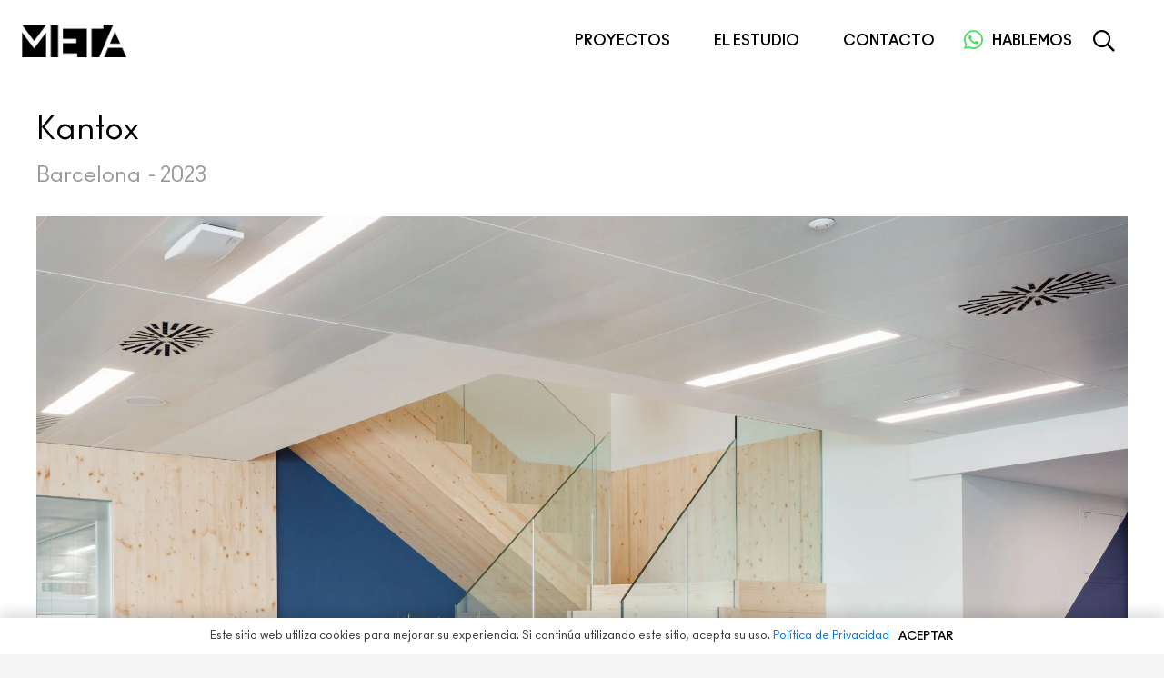

--- FILE ---
content_type: text/html; charset=UTF-8
request_url: https://meta-studio.eu/portfolio/kantox/
body_size: 18758
content:
<!DOCTYPE HTML>
<html lang="es-ES">
<head>
	<meta charset="UTF-8">
	<title>Kantox &#8211; META Studio</title>
<meta name='robots' content='max-image-preview:large' />
<link rel="alternate" type="application/rss+xml" title="META Studio &raquo; Feed" href="https://meta-studio.eu/feed/" />
<link rel="alternate" title="oEmbed (JSON)" type="application/json+oembed" href="https://meta-studio.eu/wp-json/oembed/1.0/embed?url=https%3A%2F%2Fmeta-studio.eu%2Fportfolio%2Fkantox%2F&#038;lang=es" />
<link rel="alternate" title="oEmbed (XML)" type="text/xml+oembed" href="https://meta-studio.eu/wp-json/oembed/1.0/embed?url=https%3A%2F%2Fmeta-studio.eu%2Fportfolio%2Fkantox%2F&#038;format=xml&#038;lang=es" />
<link rel="canonical" href="https://meta-studio.eu/portfolio/kantox/" />
<meta name="viewport" content="width=device-width, initial-scale=1">
<meta name="theme-color" content="#ffffff">
<meta name="description" content="Barcelona">
<meta property="og:description" content="Barcelona">
<meta property="og:title" content="Kantox &#8211; META Studio">
<meta property="og:url" content="https://meta-studio.eu/portfolio/kantox">
<meta property="og:locale" content="es_ES">
<meta property="og:site_name" content="META Studio">
<meta property="og:type" content="article">
<meta property="og:image" content="https://meta-studio.eu/wp-content/uploads/2025/12/meta-studio-proyecto-Kantox-COVER-1024x700.jpg" itemprop="image">
<meta property="og:locale:alternate" content="en-GB">
<meta property="og:locale:alternate" content="fr-FR">
<link rel="preload" href="https://meta-studio.eu/wp-content/uploads/2022/09/AnoRegular-Regular.woff" as="font" type="font/woff" crossorigin><link rel="preload" href="https://meta-studio.eu/wp-content/uploads/2022/09/AnoRegular-Italic.woff" as="font" type="font/woff" crossorigin><link rel="preload" href="https://meta-studio.eu/wp-content/uploads/2022/09/AnoBold-Regular.woff" as="font" type="font/woff" crossorigin><link rel="preload" href="https://meta-studio.eu/wp-content/uploads/2022/09/AnoBold-Italic.woff" as="font" type="font/woff" crossorigin><style id='wp-img-auto-sizes-contain-inline-css'>
img:is([sizes=auto i],[sizes^="auto," i]){contain-intrinsic-size:3000px 1500px}
/*# sourceURL=wp-img-auto-sizes-contain-inline-css */
</style>
<style id='wp-emoji-styles-inline-css'>

	img.wp-smiley, img.emoji {
		display: inline !important;
		border: none !important;
		box-shadow: none !important;
		height: 1em !important;
		width: 1em !important;
		margin: 0 0.07em !important;
		vertical-align: -0.1em !important;
		background: none !important;
		padding: 0 !important;
	}
/*# sourceURL=wp-emoji-styles-inline-css */
</style>
<link rel='stylesheet' id='us-style-css' href='https://meta-studio.eu/wp-content/themes/Impreza/css/style.min.css?ver=8.41' media='all' />
<script></script><link rel="https://api.w.org/" href="https://meta-studio.eu/wp-json/" /><link rel="EditURI" type="application/rsd+xml" title="RSD" href="https://meta-studio.eu/xmlrpc.php?rsd" />
<meta name="generator" content="WordPress 6.9" />
<link rel='shortlink' href='https://meta-studio.eu/?p=1007' />
<!-- Google Tag Manager -->
<script>(function(w,d,s,l,i){w[l]=w[l]||[];w[l].push({'gtm.start':
new Date().getTime(),event:'gtm.js'});var f=d.getElementsByTagName(s)[0],
j=d.createElement(s),dl=l!='dataLayer'?'&l='+l:'';j.async=true;j.src=
'https://www.googletagmanager.com/gtm.js?id='+i+dl;f.parentNode.insertBefore(j,f);
})(window,document,'script','dataLayer','GTM-TTWPC3MQ');</script>
<!-- End Google Tag Manager -->
		<script id="us_add_no_touch">
			if ( ! /Android|webOS|iPhone|iPad|iPod|BlackBerry|IEMobile|Opera Mini/i.test( navigator.userAgent ) ) {
				document.documentElement.classList.add( "no-touch" );
			}
		</script>
				<script id="us_color_scheme_switch_class">
			if ( document.cookie.includes( "us_color_scheme_switch_is_on=true" ) ) {
				document.documentElement.classList.add( "us-color-scheme-on" );
			}
		</script>
		<meta name="generator" content="Powered by WPBakery Page Builder - drag and drop page builder for WordPress."/>
<link rel="icon" href="https://meta-studio.eu/wp-content/uploads/2022/09/meta-logo-final_M_HR-150x150.jpg" sizes="32x32" />
<link rel="icon" href="https://meta-studio.eu/wp-content/uploads/2022/09/meta-logo-final_M_HR-scaled.jpg" sizes="192x192" />
<link rel="apple-touch-icon" href="https://meta-studio.eu/wp-content/uploads/2022/09/meta-logo-final_M_HR-scaled.jpg" />
<meta name="msapplication-TileImage" content="https://meta-studio.eu/wp-content/uploads/2022/09/meta-logo-final_M_HR-scaled.jpg" />
<noscript><style> .wpb_animate_when_almost_visible { opacity: 1; }</style></noscript>		<style id="us-icon-fonts">@font-face{font-display:swap;font-style:normal;font-family:"fontawesome";font-weight:900;src:url("https://meta-studio.eu/wp-content/themes/Impreza/fonts/fa-solid-900.woff2?ver=8.41") format("woff2")}.fas{font-family:"fontawesome";font-weight:900}@font-face{font-display:swap;font-style:normal;font-family:"fontawesome";font-weight:400;src:url("https://meta-studio.eu/wp-content/themes/Impreza/fonts/fa-regular-400.woff2?ver=8.41") format("woff2")}.far{font-family:"fontawesome";font-weight:400}@font-face{font-display:swap;font-style:normal;font-family:"fontawesome";font-weight:300;src:url("https://meta-studio.eu/wp-content/themes/Impreza/fonts/fa-light-300.woff2?ver=8.41") format("woff2")}.fal{font-family:"fontawesome";font-weight:300}@font-face{font-display:swap;font-style:normal;font-family:"Font Awesome 5 Duotone";font-weight:900;src:url("https://meta-studio.eu/wp-content/themes/Impreza/fonts/fa-duotone-900.woff2?ver=8.41") format("woff2")}.fad{font-family:"Font Awesome 5 Duotone";font-weight:900}.fad{position:relative}.fad:before{position:absolute}.fad:after{opacity:0.4}@font-face{font-display:swap;font-style:normal;font-family:"Font Awesome 5 Brands";font-weight:400;src:url("https://meta-studio.eu/wp-content/themes/Impreza/fonts/fa-brands-400.woff2?ver=8.41") format("woff2")}.fab{font-family:"Font Awesome 5 Brands";font-weight:400}@font-face{font-display:block;font-style:normal;font-family:"Material Icons";font-weight:400;src:url("https://meta-studio.eu/wp-content/themes/Impreza/fonts/material-icons.woff2?ver=8.41") format("woff2")}.material-icons{font-family:"Material Icons";font-weight:400}</style>
				<style id="us-theme-options-css">:root{--color-header-middle-bg:#ffffff;--color-header-middle-bg-grad:#ffffff;--color-header-middle-text:#000000;--color-header-middle-text-hover:#999999;--color-header-transparent-bg:transparent;--color-header-transparent-bg-grad:transparent;--color-header-transparent-text:#000000;--color-header-transparent-text-hover:#999999;--color-chrome-toolbar:#ffffff;--color-content-bg:#ffffff;--color-content-bg-grad:#ffffff;--color-content-bg-alt:#f5f5f5;--color-content-bg-alt-grad:#f5f5f5;--color-content-border:#BFBFBF;--color-content-heading:#000000;--color-content-heading-grad:#000000;--color-content-text:#343438;--color-content-link:#0071E3;--color-content-link-hover:#00468c;--color-content-primary:#999999;--color-content-primary-grad:#999999;--color-content-secondary:#333333;--color-content-secondary-grad:#333333;--color-content-faded:#999;--color-content-overlay:rgba(0,0,0,0.75);--color-content-overlay-grad:rgba(0,0,0,0.75);--color-footer-bg:#1A1C1F;--color-footer-bg-grad:#1A1C1F;--color-footer-bg-alt:#000000;--color-footer-bg-alt-grad:#000000;--color-footer-border:#6B6B6B;--color-footer-heading:#ffffff;--color-footer-heading-grad:#ffffff;--color-footer-text:#ffffff;--color-footer-link:#ffffff;--color-footer-link-hover:#0071E3;--color-content-primary-faded:rgba(153,153,153,0.15);--box-shadow:0 5px 15px rgba(0,0,0,.15);--box-shadow-up:0 -5px 15px rgba(0,0,0,.15);--site-canvas-width:1300px;--site-content-width:1360px;--text-block-margin-bottom:0rem;--focus-outline-width:2px}@font-face{font-display:swap;font-style:normal;font-family:"Ano";font-weight:400;src:url(/wp-content/uploads/2022/09/AnoRegular-Regular.woff) format("woff")}@font-face{font-display:swap;font-style:italic;font-family:"Ano";font-weight:400;src:url(/wp-content/uploads/2022/09/AnoRegular-Italic.woff) format("woff")}@font-face{font-display:swap;font-style:normal;font-family:"Ano";font-weight:700;src:url(/wp-content/uploads/2022/09/AnoBold-Regular.woff) format("woff")}@font-face{font-display:swap;font-style:italic;font-family:"Ano";font-weight:700;src:url(/wp-content/uploads/2022/09/AnoBold-Italic.woff) format("woff")}:root{--font-family:Ano;--font-size:16px;--line-height:28px;--font-weight:400;--bold-font-weight:700;--h1-font-family:Ano;--h1-font-size:3rem;--h1-line-height:1.2;--h1-font-weight:700;--h1-bold-font-weight:700;--h1-text-transform:uppercase;--h1-font-style:normal;--h1-letter-spacing:0;--h1-margin-bottom:0.2em;--h2-font-family:var(--h1-font-family);--h2-font-size:2.2rem;--h2-line-height:1.4;--h2-font-weight:600;--h2-bold-font-weight:var(--h1-bold-font-weight);--h2-text-transform:var(--h1-text-transform);--h2-font-style:var(--h1-font-style);--h2-letter-spacing:0em;--h2-margin-bottom:0.4em;--h3-font-family:var(--h1-font-family);--h3-font-size:1.8rem;--h3-line-height:1.4;--h3-font-weight:600;--h3-bold-font-weight:var(--h1-bold-font-weight);--h3-text-transform:var(--h1-text-transform);--h3-font-style:var(--h1-font-style);--h3-letter-spacing:0;--h3-margin-bottom:0.2em;--h4-font-family:var(--h1-font-family);--h4-font-size:1.5rem;--h4-line-height:1.15;--h4-font-weight:600;--h4-bold-font-weight:var(--h1-bold-font-weight);--h4-text-transform:none;--h4-font-style:var(--h1-font-style);--h4-letter-spacing:0em;--h4-margin-bottom:0.4em;--h5-font-family:var(--h1-font-family);--h5-font-size:1.3rem;--h5-line-height:1.15;--h5-font-weight:600;--h5-bold-font-weight:var(--h1-bold-font-weight);--h5-text-transform:none;--h5-font-style:var(--h1-font-style);--h5-letter-spacing:0em;--h5-margin-bottom:0.6em;--h6-font-family:var(--h1-font-family);--h6-font-size:1rem;--h6-line-height:1.15;--h6-font-weight:600;--h6-bold-font-weight:var(--h1-bold-font-weight);--h6-text-transform:none;--h6-font-style:var(--h1-font-style);--h6-letter-spacing:0em;--h6-margin-bottom:0.6em}@media (max-width:600px){:root{--line-height:26px}}h1{font-family:var(--h1-font-family,inherit);font-weight:var(--h1-font-weight,inherit);font-size:var(--h1-font-size,inherit);font-style:var(--h1-font-style,inherit);line-height:var(--h1-line-height,1.4);letter-spacing:var(--h1-letter-spacing,inherit);text-transform:var(--h1-text-transform,inherit);margin-bottom:var(--h1-margin-bottom,1.5rem)}h1>strong{font-weight:var(--h1-bold-font-weight,bold)}h2{font-family:var(--h2-font-family,inherit);font-weight:var(--h2-font-weight,inherit);font-size:var(--h2-font-size,inherit);font-style:var(--h2-font-style,inherit);line-height:var(--h2-line-height,1.4);letter-spacing:var(--h2-letter-spacing,inherit);text-transform:var(--h2-text-transform,inherit);margin-bottom:var(--h2-margin-bottom,1.5rem)}h2>strong{font-weight:var(--h2-bold-font-weight,bold)}h3{font-family:var(--h3-font-family,inherit);font-weight:var(--h3-font-weight,inherit);font-size:var(--h3-font-size,inherit);font-style:var(--h3-font-style,inherit);line-height:var(--h3-line-height,1.4);letter-spacing:var(--h3-letter-spacing,inherit);text-transform:var(--h3-text-transform,inherit);margin-bottom:var(--h3-margin-bottom,1.5rem)}h3>strong{font-weight:var(--h3-bold-font-weight,bold)}h4{font-family:var(--h4-font-family,inherit);font-weight:var(--h4-font-weight,inherit);font-size:var(--h4-font-size,inherit);font-style:var(--h4-font-style,inherit);line-height:var(--h4-line-height,1.4);letter-spacing:var(--h4-letter-spacing,inherit);text-transform:var(--h4-text-transform,inherit);margin-bottom:var(--h4-margin-bottom,1.5rem)}h4>strong{font-weight:var(--h4-bold-font-weight,bold)}h5{font-family:var(--h5-font-family,inherit);font-weight:var(--h5-font-weight,inherit);font-size:var(--h5-font-size,inherit);font-style:var(--h5-font-style,inherit);line-height:var(--h5-line-height,1.4);letter-spacing:var(--h5-letter-spacing,inherit);text-transform:var(--h5-text-transform,inherit);margin-bottom:var(--h5-margin-bottom,1.5rem)}h5>strong{font-weight:var(--h5-bold-font-weight,bold)}h6{font-family:var(--h6-font-family,inherit);font-weight:var(--h6-font-weight,inherit);font-size:var(--h6-font-size,inherit);font-style:var(--h6-font-style,inherit);line-height:var(--h6-line-height,1.4);letter-spacing:var(--h6-letter-spacing,inherit);text-transform:var(--h6-text-transform,inherit);margin-bottom:var(--h6-margin-bottom,1.5rem)}h6>strong{font-weight:var(--h6-bold-font-weight,bold)}body{background:var(--color-content-bg-alt)}@media (max-width:1440px){.l-main .aligncenter{max-width:calc(100vw - 5rem)}}@media (min-width:768px){body.footer_reveal .l-canvas{position:relative;z-index:1}body.footer_reveal .l-footer{position:fixed;bottom:var(--site-outline-width,0px)}body.footer_reveal .l-canvas.type_boxed~.l-footer{left:0;right:0}}@media (min-width:1281px){body.usb_preview .hide_on_default{opacity:0.25!important}.vc_hidden-lg,body:not(.usb_preview) .hide_on_default{display:none!important}.default_align_left{text-align:left;justify-content:flex-start}.default_align_right{text-align:right;justify-content:flex-end}.default_align_center{text-align:center;justify-content:center}.w-hwrapper.default_align_center>*{margin-left:calc( var(--hwrapper-gap,1.2rem) / 2 );margin-right:calc( var(--hwrapper-gap,1.2rem) / 2 )}.default_align_justify{justify-content:space-between}.w-hwrapper>.default_align_justify,.default_align_justify>.w-btn{width:100%}*:not(.w-hwrapper:not(.wrap))>.w-btn-wrapper:not([class*="default_align_none"]):not(.align_none){display:block;margin-inline-end:0}}@media (min-width:901px) and (max-width:1280px){body.usb_preview .hide_on_laptops{opacity:0.25!important}.vc_hidden-md,body:not(.usb_preview) .hide_on_laptops{display:none!important}.laptops_align_left{text-align:left;justify-content:flex-start}.laptops_align_right{text-align:right;justify-content:flex-end}.laptops_align_center{text-align:center;justify-content:center}.w-hwrapper.laptops_align_center>*{margin-left:calc( var(--hwrapper-gap,1.2rem) / 2 );margin-right:calc( var(--hwrapper-gap,1.2rem) / 2 )}.laptops_align_justify{justify-content:space-between}.w-hwrapper>.laptops_align_justify,.laptops_align_justify>.w-btn{width:100%}*:not(.w-hwrapper:not(.wrap))>.w-btn-wrapper:not([class*="laptops_align_none"]):not(.align_none){display:block;margin-inline-end:0}.g-cols.via_grid[style*="--laptops-columns-gap"]{gap:var(--laptops-columns-gap,3rem)}}@media (min-width:601px) and (max-width:900px){body.usb_preview .hide_on_tablets{opacity:0.25!important}.vc_hidden-sm,body:not(.usb_preview) .hide_on_tablets{display:none!important}.tablets_align_left{text-align:left;justify-content:flex-start}.tablets_align_right{text-align:right;justify-content:flex-end}.tablets_align_center{text-align:center;justify-content:center}.w-hwrapper.tablets_align_center>*{margin-left:calc( var(--hwrapper-gap,1.2rem) / 2 );margin-right:calc( var(--hwrapper-gap,1.2rem) / 2 )}.tablets_align_justify{justify-content:space-between}.w-hwrapper>.tablets_align_justify,.tablets_align_justify>.w-btn{width:100%}*:not(.w-hwrapper:not(.wrap))>.w-btn-wrapper:not([class*="tablets_align_none"]):not(.align_none){display:block;margin-inline-end:0}.g-cols.via_grid[style*="--tablets-columns-gap"]{gap:var(--tablets-columns-gap,3rem)}}@media (max-width:600px){body.usb_preview .hide_on_mobiles{opacity:0.25!important}.vc_hidden-xs,body:not(.usb_preview) .hide_on_mobiles{display:none!important}.mobiles_align_left{text-align:left;justify-content:flex-start}.mobiles_align_right{text-align:right;justify-content:flex-end}.mobiles_align_center{text-align:center;justify-content:center}.w-hwrapper.mobiles_align_center>*{margin-left:calc( var(--hwrapper-gap,1.2rem) / 2 );margin-right:calc( var(--hwrapper-gap,1.2rem) / 2 )}.mobiles_align_justify{justify-content:space-between}.w-hwrapper>.mobiles_align_justify,.mobiles_align_justify>.w-btn{width:100%}.w-hwrapper.stack_on_mobiles{display:block}.w-hwrapper.stack_on_mobiles>:not(script){display:block;margin:0 0 var(--hwrapper-gap,1.2rem)}.w-hwrapper.stack_on_mobiles>:last-child{margin-bottom:0}*:not(.w-hwrapper:not(.wrap))>.w-btn-wrapper:not([class*="mobiles_align_none"]):not(.align_none){display:block;margin-inline-end:0}.g-cols.via_grid[style*="--mobiles-columns-gap"]{gap:var(--mobiles-columns-gap,1.5rem)}}@media (max-width:600px){.g-cols.type_default>div[class*="vc_col-xs-"]{margin-top:1rem;margin-bottom:1rem}.g-cols>div:not([class*="vc_col-xs-"]){width:100%;margin:0 0 1.5rem}.g-cols.reversed>div:last-of-type{order:-1}.g-cols.type_boxes>div,.g-cols.reversed>div:first-child,.g-cols:not(.reversed)>div:last-child,.g-cols>div.has_bg_color{margin-bottom:0}.vc_col-xs-1{width:8.3333%}.vc_col-xs-2{width:16.6666%}.vc_col-xs-1\/5{width:20%}.vc_col-xs-3{width:25%}.vc_col-xs-4{width:33.3333%}.vc_col-xs-2\/5{width:40%}.vc_col-xs-5{width:41.6666%}.vc_col-xs-6{width:50%}.vc_col-xs-7{width:58.3333%}.vc_col-xs-3\/5{width:60%}.vc_col-xs-8{width:66.6666%}.vc_col-xs-9{width:75%}.vc_col-xs-4\/5{width:80%}.vc_col-xs-10{width:83.3333%}.vc_col-xs-11{width:91.6666%}.vc_col-xs-12{width:100%}.vc_col-xs-offset-0{margin-left:0}.vc_col-xs-offset-1{margin-left:8.3333%}.vc_col-xs-offset-2{margin-left:16.6666%}.vc_col-xs-offset-1\/5{margin-left:20%}.vc_col-xs-offset-3{margin-left:25%}.vc_col-xs-offset-4{margin-left:33.3333%}.vc_col-xs-offset-2\/5{margin-left:40%}.vc_col-xs-offset-5{margin-left:41.6666%}.vc_col-xs-offset-6{margin-left:50%}.vc_col-xs-offset-7{margin-left:58.3333%}.vc_col-xs-offset-3\/5{margin-left:60%}.vc_col-xs-offset-8{margin-left:66.6666%}.vc_col-xs-offset-9{margin-left:75%}.vc_col-xs-offset-4\/5{margin-left:80%}.vc_col-xs-offset-10{margin-left:83.3333%}.vc_col-xs-offset-11{margin-left:91.6666%}.vc_col-xs-offset-12{margin-left:100%}}@media (min-width:601px){.vc_col-sm-1{width:8.3333%}.vc_col-sm-2{width:16.6666%}.vc_col-sm-1\/5{width:20%}.vc_col-sm-3{width:25%}.vc_col-sm-4{width:33.3333%}.vc_col-sm-2\/5{width:40%}.vc_col-sm-5{width:41.6666%}.vc_col-sm-6{width:50%}.vc_col-sm-7{width:58.3333%}.vc_col-sm-3\/5{width:60%}.vc_col-sm-8{width:66.6666%}.vc_col-sm-9{width:75%}.vc_col-sm-4\/5{width:80%}.vc_col-sm-10{width:83.3333%}.vc_col-sm-11{width:91.6666%}.vc_col-sm-12{width:100%}.vc_col-sm-offset-0{margin-left:0}.vc_col-sm-offset-1{margin-left:8.3333%}.vc_col-sm-offset-2{margin-left:16.6666%}.vc_col-sm-offset-1\/5{margin-left:20%}.vc_col-sm-offset-3{margin-left:25%}.vc_col-sm-offset-4{margin-left:33.3333%}.vc_col-sm-offset-2\/5{margin-left:40%}.vc_col-sm-offset-5{margin-left:41.6666%}.vc_col-sm-offset-6{margin-left:50%}.vc_col-sm-offset-7{margin-left:58.3333%}.vc_col-sm-offset-3\/5{margin-left:60%}.vc_col-sm-offset-8{margin-left:66.6666%}.vc_col-sm-offset-9{margin-left:75%}.vc_col-sm-offset-4\/5{margin-left:80%}.vc_col-sm-offset-10{margin-left:83.3333%}.vc_col-sm-offset-11{margin-left:91.6666%}.vc_col-sm-offset-12{margin-left:100%}}@media (min-width:901px){.vc_col-md-1{width:8.3333%}.vc_col-md-2{width:16.6666%}.vc_col-md-1\/5{width:20%}.vc_col-md-3{width:25%}.vc_col-md-4{width:33.3333%}.vc_col-md-2\/5{width:40%}.vc_col-md-5{width:41.6666%}.vc_col-md-6{width:50%}.vc_col-md-7{width:58.3333%}.vc_col-md-3\/5{width:60%}.vc_col-md-8{width:66.6666%}.vc_col-md-9{width:75%}.vc_col-md-4\/5{width:80%}.vc_col-md-10{width:83.3333%}.vc_col-md-11{width:91.6666%}.vc_col-md-12{width:100%}.vc_col-md-offset-0{margin-left:0}.vc_col-md-offset-1{margin-left:8.3333%}.vc_col-md-offset-2{margin-left:16.6666%}.vc_col-md-offset-1\/5{margin-left:20%}.vc_col-md-offset-3{margin-left:25%}.vc_col-md-offset-4{margin-left:33.3333%}.vc_col-md-offset-2\/5{margin-left:40%}.vc_col-md-offset-5{margin-left:41.6666%}.vc_col-md-offset-6{margin-left:50%}.vc_col-md-offset-7{margin-left:58.3333%}.vc_col-md-offset-3\/5{margin-left:60%}.vc_col-md-offset-8{margin-left:66.6666%}.vc_col-md-offset-9{margin-left:75%}.vc_col-md-offset-4\/5{margin-left:80%}.vc_col-md-offset-10{margin-left:83.3333%}.vc_col-md-offset-11{margin-left:91.6666%}.vc_col-md-offset-12{margin-left:100%}}@media (min-width:1281px){.vc_col-lg-1{width:8.3333%}.vc_col-lg-2{width:16.6666%}.vc_col-lg-1\/5{width:20%}.vc_col-lg-3{width:25%}.vc_col-lg-4{width:33.3333%}.vc_col-lg-2\/5{width:40%}.vc_col-lg-5{width:41.6666%}.vc_col-lg-6{width:50%}.vc_col-lg-7{width:58.3333%}.vc_col-lg-3\/5{width:60%}.vc_col-lg-8{width:66.6666%}.vc_col-lg-9{width:75%}.vc_col-lg-4\/5{width:80%}.vc_col-lg-10{width:83.3333%}.vc_col-lg-11{width:91.6666%}.vc_col-lg-12{width:100%}.vc_col-lg-offset-0{margin-left:0}.vc_col-lg-offset-1{margin-left:8.3333%}.vc_col-lg-offset-2{margin-left:16.6666%}.vc_col-lg-offset-1\/5{margin-left:20%}.vc_col-lg-offset-3{margin-left:25%}.vc_col-lg-offset-4{margin-left:33.3333%}.vc_col-lg-offset-2\/5{margin-left:40%}.vc_col-lg-offset-5{margin-left:41.6666%}.vc_col-lg-offset-6{margin-left:50%}.vc_col-lg-offset-7{margin-left:58.3333%}.vc_col-lg-offset-3\/5{margin-left:60%}.vc_col-lg-offset-8{margin-left:66.6666%}.vc_col-lg-offset-9{margin-left:75%}.vc_col-lg-offset-4\/5{margin-left:80%}.vc_col-lg-offset-10{margin-left:83.3333%}.vc_col-lg-offset-11{margin-left:91.6666%}.vc_col-lg-offset-12{margin-left:100%}}@media (min-width:601px) and (max-width:900px){.g-cols.via_flex.type_default>div[class*="vc_col-md-"],.g-cols.via_flex.type_default>div[class*="vc_col-lg-"]{margin-top:1rem;margin-bottom:1rem}}@media (min-width:901px) and (max-width:1280px){.g-cols.via_flex.type_default>div[class*="vc_col-lg-"]{margin-top:1rem;margin-bottom:1rem}}div[class|="vc_col"].stretched{container-type:inline-size}@container (width >= calc(100cqw - 2rem)) and (min-width:calc(768px - 2rem)){.g-cols.via_flex.type_default>div[class|="vc_col"].stretched>.vc_column-inner{margin:-1rem}}@media (max-width:767px){.l-canvas{overflow:hidden}.g-cols.stacking_default.reversed>div:last-of-type{order:-1}.g-cols.stacking_default.via_flex>div:not([class*="vc_col-xs"]){width:100%;margin:0 0 1.5rem}.g-cols.stacking_default.via_grid.mobiles-cols_1{grid-template-columns:100%}.g-cols.stacking_default.via_flex.type_boxes>div,.g-cols.stacking_default.via_flex.reversed>div:first-child,.g-cols.stacking_default.via_flex:not(.reversed)>div:last-child,.g-cols.stacking_default.via_flex>div.has_bg_color{margin-bottom:0}.g-cols.stacking_default.via_flex.type_default>.wpb_column.stretched{margin-left:-1rem;margin-right:-1rem}.g-cols.stacking_default.via_grid.mobiles-cols_1>.wpb_column.stretched,.g-cols.stacking_default.via_flex.type_boxes>.wpb_column.stretched{margin-left:var(--margin-inline-stretch);margin-right:var(--margin-inline-stretch)}.vc_column-inner.type_sticky>.wpb_wrapper,.vc_column_container.type_sticky>.vc_column-inner{top:0!important}}@media (min-width:768px){body:not(.rtl) .l-section.for_sidebar.at_left>div>.l-sidebar,.rtl .l-section.for_sidebar.at_right>div>.l-sidebar{order:-1}.vc_column_container.type_sticky>.vc_column-inner,.vc_column-inner.type_sticky>.wpb_wrapper{position:-webkit-sticky;position:sticky}.l-section.type_sticky{position:-webkit-sticky;position:sticky;top:0;z-index:21;transition:top 0.3s cubic-bezier(.78,.13,.15,.86) 0.1s}.header_hor .l-header.post_fixed.sticky_auto_hide{z-index:22}.admin-bar .l-section.type_sticky{top:32px}.l-section.type_sticky>.l-section-h{transition:padding-top 0.3s}.header_hor .l-header.pos_fixed:not(.down)~.l-main .l-section.type_sticky:not(:first-of-type){top:var(--header-sticky-height)}.admin-bar.header_hor .l-header.pos_fixed:not(.down)~.l-main .l-section.type_sticky:not(:first-of-type){top:calc( var(--header-sticky-height) + 32px )}.header_hor .l-header.pos_fixed.sticky:not(.down)~.l-main .l-section.type_sticky:first-of-type>.l-section-h{padding-top:var(--header-sticky-height)}.header_hor.headerinpos_bottom .l-header.pos_fixed.sticky:not(.down)~.l-main .l-section.type_sticky:first-of-type>.l-section-h{padding-bottom:var(--header-sticky-height)!important}}@media (max-width:600px){.w-form-row.for_submit[style*=btn-size-mobiles] .w-btn{font-size:var(--btn-size-mobiles)!important}}:focus-visible,input[type=checkbox]:focus-visible + i,input[type=checkbox]:focus-visible~.w-color-switch-box,.w-nav-arrow:focus-visible::before,.woocommerce-mini-cart-item:has(:focus-visible),.w-filter-item-value.w-btn:has(:focus-visible){outline-width:var(--focus-outline-width,2px );outline-style:solid;outline-offset:2px;outline-color:var(--color-content-primary)}.w-toplink,.w-header-show{background:var(--color-content-secondary)}.no-touch .w-toplink.active:hover,.no-touch .w-header-show:hover{background:var(--color-content-primary-grad)}button[type=submit]:not(.w-btn),input[type=submit]:not(.w-btn),.us-nav-style_1>*,.navstyle_1>.owl-nav button,.us-btn-style_1{font-family:var(--font-family);font-style:normal;text-transform:none;font-size:1.40rem;line-height:1.2!important;font-weight:600;letter-spacing:0em;padding:0em 0em;transition-duration:0.3s;border-radius:0px;transition-timing-function:ease;--btn-height:calc(1.2em + 2 * 0em);background:transparent;border-color:transparent;border-image:none;color:var(--color-content-heading)!important}button[type=submit]:not(.w-btn):before,input[type=submit]:not(.w-btn),.us-nav-style_1>*:before,.navstyle_1>.owl-nav button:before,.us-btn-style_1:before{border-width:0px}.no-touch button[type=submit]:not(.w-btn):hover,.no-touch input[type=submit]:not(.w-btn):hover,.w-filter-item-value.us-btn-style_1:has(input:checked),.us-nav-style_1>span.current,.no-touch .us-nav-style_1>a:hover,.no-touch .navstyle_1>.owl-nav button:hover,.no-touch .us-btn-style_1:hover{background:transparent;border-color:transparent;border-image:none;color:var(--color-content-link-hover)!important}.us-nav-style_2>*,.navstyle_2>.owl-nav button,.us-btn-style_2{font-family:var(--font-family);font-style:normal;text-transform:none;font-size:1.40rem;line-height:1.20!important;font-weight:600;letter-spacing:0em;padding:0.8em 0em;transition-duration:0.3s;border-radius:0px;transition-timing-function:ease;--btn-height:calc(1.20em + 2 * 0.8em);background:transparent;border-color:transparent;border-image:none;color:var(--color-footer-border)!important}.us-nav-style_2>*:before,.navstyle_2>.owl-nav button:before,.us-btn-style_2:before{border-width:0px}.w-filter-item-value.us-btn-style_2:has(input:checked),.us-nav-style_2>span.current,.no-touch .us-nav-style_2>a:hover,.no-touch .navstyle_2>.owl-nav button:hover,.no-touch .us-btn-style_2:hover{background:transparent;border-color:transparent;border-image:none;color:var(--color-footer-heading)!important}.us-nav-style_3>*,.navstyle_3>.owl-nav button,.us-btn-style_3{font-family:var(--font-family);font-style:normal;text-transform:uppercase;font-size:1.1rem;line-height:1.20!important;font-weight:400;letter-spacing:0.1em;padding:0.8em 1em;transition-duration:0.3s;border-radius:0px;transition-timing-function:ease;--btn-height:calc(1.20em + 2 * 0.8em);background:transparent;border-color:transparent;border-image:none;color:rgba(107,107,107,0.68)!important}.us-nav-style_3>*:before,.navstyle_3>.owl-nav button:before,.us-btn-style_3:before{border-width:0px}.w-filter-item-value.us-btn-style_3:has(input:checked),.us-nav-style_3>span.current,.no-touch .us-nav-style_3>a:hover,.no-touch .navstyle_3>.owl-nav button:hover,.no-touch .us-btn-style_3:hover{background:transparent;border-color:transparent;border-image:none;color:var(--color-header-middle-text)!important}:root{--inputs-font-family:inherit;--inputs-font-size:1rem;--inputs-font-weight:400;--inputs-letter-spacing:0em;--inputs-text-transform:none;--inputs-height:3rem;--inputs-padding:1rem;--inputs-checkbox-size:1.5em;--inputs-border-width:1px;--inputs-border-radius:0rem;--inputs-text-color:#000000;--inputs-box-shadow:0px 0px 0px 0px #ffffff ;--inputs-focus-background:#f5f5f5;--inputs-focus-border-color:#000000;--inputs-focus-text-color:#000000;--inputs-focus-box-shadow:0px 0px 0px 0px #ffffff}.color_alternate .w-form-row.move_label .w-form-row-label{background:var(--color-alt-content-bg-grad)}.color_footer-top .w-form-row.move_label .w-form-row-label{background:var(--color-subfooter-bg-grad)}.color_footer-bottom .w-form-row.move_label .w-form-row-label{background:var(--color-footer-bg-grad)}.leaflet-default-icon-path{background-image:url(https://meta-studio.eu/wp-content/themes/Impreza/common/css/vendor/images/marker-icon.png)}</style>
				<style id="us-current-header-css"> .l-subheader.at_middle,.l-subheader.at_middle .w-dropdown-list,.l-subheader.at_middle .type_mobile .w-nav-list.level_1{background:var(--color-header-middle-bg);color:var(--color-header-middle-text)}.no-touch .l-subheader.at_middle a:hover,.no-touch .l-header.bg_transparent .l-subheader.at_middle .w-dropdown.opened a:hover{color:var(--color-header-middle-text-hover)}.l-header.bg_transparent:not(.sticky) .l-subheader.at_middle{background:var(--color-header-transparent-bg);color:var(--color-header-transparent-text)}.no-touch .l-header.bg_transparent:not(.sticky) .at_middle .w-cart-link:hover,.no-touch .l-header.bg_transparent:not(.sticky) .at_middle .w-text a:hover,.no-touch .l-header.bg_transparent:not(.sticky) .at_middle .w-html a:hover,.no-touch .l-header.bg_transparent:not(.sticky) .at_middle .w-nav>a:hover,.no-touch .l-header.bg_transparent:not(.sticky) .at_middle .w-menu a:hover,.no-touch .l-header.bg_transparent:not(.sticky) .at_middle .w-search>a:hover,.no-touch .l-header.bg_transparent:not(.sticky) .at_middle .w-socials.shape_none.color_text a:hover,.no-touch .l-header.bg_transparent:not(.sticky) .at_middle .w-socials.shape_none.color_link a:hover,.no-touch .l-header.bg_transparent:not(.sticky) .at_middle .w-dropdown a:hover,.no-touch .l-header.bg_transparent:not(.sticky) .at_middle .type_desktop .menu-item.level_1.opened>a,.no-touch .l-header.bg_transparent:not(.sticky) .at_middle .type_desktop .menu-item.level_1:hover>a{color:var(--color-header-transparent-text-hover)}.header_ver .l-header{background:var(--color-header-middle-bg);color:var(--color-header-middle-text)}@media (min-width:1281px){.hidden_for_default{display:none!important}.l-subheader.at_top{display:none}.l-subheader.at_bottom{display:none}.l-header{position:relative;z-index:111}.l-subheader{margin:0 auto}.l-subheader.width_full{padding-left:1.5rem;padding-right:1.5rem}.l-subheader-h{display:flex;align-items:center;position:relative;margin:0 auto;max-width:var(--site-content-width,1200px);height:inherit}.w-header-show{display:none}.l-header.pos_fixed{position:fixed;left:var(--site-outline-width,0);right:var(--site-outline-width,0)}.l-header.pos_fixed:not(.notransition) .l-subheader{transition-property:transform,background,box-shadow,line-height,height,visibility;transition-duration:.3s;transition-timing-function:cubic-bezier(.78,.13,.15,.86)}.headerinpos_bottom.sticky_first_section .l-header.pos_fixed{position:fixed!important}.header_hor .l-header.sticky_auto_hide{transition:margin .3s cubic-bezier(.78,.13,.15,.86) .1s}.header_hor .l-header.sticky_auto_hide.down{margin-top:calc(-1.1 * var(--header-sticky-height,0px) )}.l-header.bg_transparent:not(.sticky) .l-subheader{box-shadow:none!important;background:none}.l-header.bg_transparent~.l-main .l-section.width_full.height_auto:first-of-type>.l-section-h{padding-top:0!important;padding-bottom:0!important}.l-header.pos_static.bg_transparent{position:absolute;left:var(--site-outline-width,0);right:var(--site-outline-width,0)}.l-subheader.width_full .l-subheader-h{max-width:none!important}.l-header.shadow_thin .l-subheader.at_middle,.l-header.shadow_thin .l-subheader.at_bottom{box-shadow:0 1px 0 rgba(0,0,0,0.08)}.l-header.shadow_wide .l-subheader.at_middle,.l-header.shadow_wide .l-subheader.at_bottom{box-shadow:0 3px 5px -1px rgba(0,0,0,0.1),0 2px 1px -1px rgba(0,0,0,0.05)}.header_hor .l-subheader-cell>.w-cart{margin-left:0;margin-right:0}:root{--header-height:100px;--header-sticky-height:60px}.l-header:before{content:'100'}.l-header.sticky:before{content:'60'}.l-subheader.at_top{line-height:40px;height:40px;overflow:visible;visibility:visible}.l-header.sticky .l-subheader.at_top{line-height:40px;height:40px;overflow:visible;visibility:visible}.l-subheader.at_middle{line-height:100px;height:100px;overflow:visible;visibility:visible}.l-header.sticky .l-subheader.at_middle{line-height:60px;height:60px;overflow:visible;visibility:visible}.l-subheader.at_middle .l-subheader-cell.at_left,.l-subheader.at_middle .l-subheader-cell.at_right{display:flex;flex-basis:100px}.l-subheader.at_bottom{line-height:50px;height:50px;overflow:visible;visibility:visible}.l-header.sticky .l-subheader.at_bottom{line-height:50px;height:50px;overflow:visible;visibility:visible}.headerinpos_above .l-header.pos_fixed{overflow:hidden;transition:transform 0.3s;transform:translate3d(0,-100%,0)}.headerinpos_above .l-header.pos_fixed.sticky{overflow:visible;transform:none}.headerinpos_above .l-header.pos_fixed~.l-section>.l-section-h,.headerinpos_above .l-header.pos_fixed~.l-main .l-section:first-of-type>.l-section-h{padding-top:0!important}.headerinpos_below .l-header.pos_fixed:not(.sticky){position:absolute;top:100%}.headerinpos_below .l-header.pos_fixed~.l-main>.l-section:first-of-type>.l-section-h{padding-top:0!important}.headerinpos_below .l-header.pos_fixed~.l-main .l-section.full_height:nth-of-type(2){min-height:100vh}.headerinpos_below .l-header.pos_fixed~.l-main>.l-section:nth-of-type(2)>.l-section-h{padding-top:var(--header-height)}.headerinpos_bottom .l-header.pos_fixed:not(.sticky){position:absolute;top:100vh}.headerinpos_bottom .l-header.pos_fixed~.l-main>.l-section:first-of-type>.l-section-h{padding-top:0!important}.headerinpos_bottom .l-header.pos_fixed~.l-main>.l-section:first-of-type>.l-section-h{padding-bottom:var(--header-height)}.headerinpos_bottom .l-header.pos_fixed.bg_transparent~.l-main .l-section.valign_center:not(.height_auto):first-of-type>.l-section-h{top:calc( var(--header-height) / 2 )}.headerinpos_bottom .l-header.pos_fixed:not(.sticky) .w-cart-dropdown,.headerinpos_bottom .l-header.pos_fixed:not(.sticky) .w-nav.type_desktop .w-nav-list.level_2{bottom:100%;transform-origin:0 100%}.headerinpos_bottom .l-header.pos_fixed:not(.sticky) .w-nav.type_mobile.m_layout_dropdown .w-nav-list.level_1{top:auto;bottom:100%;box-shadow:var(--box-shadow-up)}.headerinpos_bottom .l-header.pos_fixed:not(.sticky) .w-nav.type_desktop .w-nav-list.level_3,.headerinpos_bottom .l-header.pos_fixed:not(.sticky) .w-nav.type_desktop .w-nav-list.level_4{top:auto;bottom:0;transform-origin:0 100%}.headerinpos_bottom .l-header.pos_fixed:not(.sticky) .w-dropdown-list{top:auto;bottom:-0.4em;padding-top:0.4em;padding-bottom:2.4em}.admin-bar .l-header.pos_static.bg_solid~.l-main .l-section.full_height:first-of-type{min-height:calc( 100vh - var(--header-height) - 32px )}.admin-bar .l-header.pos_fixed:not(.sticky_auto_hide)~.l-main .l-section.full_height:not(:first-of-type){min-height:calc( 100vh - var(--header-sticky-height) - 32px )}.admin-bar.headerinpos_below .l-header.pos_fixed~.l-main .l-section.full_height:nth-of-type(2){min-height:calc(100vh - 32px)}}@media (min-width:901px) and (max-width:1280px){.hidden_for_laptops{display:none!important}.l-subheader.at_top{display:none}.l-subheader.at_bottom{display:none}.l-header{position:relative;z-index:111}.l-subheader{margin:0 auto}.l-subheader.width_full{padding-left:1.5rem;padding-right:1.5rem}.l-subheader-h{display:flex;align-items:center;position:relative;margin:0 auto;max-width:var(--site-content-width,1200px);height:inherit}.w-header-show{display:none}.l-header.pos_fixed{position:fixed;left:var(--site-outline-width,0);right:var(--site-outline-width,0)}.l-header.pos_fixed:not(.notransition) .l-subheader{transition-property:transform,background,box-shadow,line-height,height,visibility;transition-duration:.3s;transition-timing-function:cubic-bezier(.78,.13,.15,.86)}.headerinpos_bottom.sticky_first_section .l-header.pos_fixed{position:fixed!important}.header_hor .l-header.sticky_auto_hide{transition:margin .3s cubic-bezier(.78,.13,.15,.86) .1s}.header_hor .l-header.sticky_auto_hide.down{margin-top:calc(-1.1 * var(--header-sticky-height,0px) )}.l-header.bg_transparent:not(.sticky) .l-subheader{box-shadow:none!important;background:none}.l-header.bg_transparent~.l-main .l-section.width_full.height_auto:first-of-type>.l-section-h{padding-top:0!important;padding-bottom:0!important}.l-header.pos_static.bg_transparent{position:absolute;left:var(--site-outline-width,0);right:var(--site-outline-width,0)}.l-subheader.width_full .l-subheader-h{max-width:none!important}.l-header.shadow_thin .l-subheader.at_middle,.l-header.shadow_thin .l-subheader.at_bottom{box-shadow:0 1px 0 rgba(0,0,0,0.08)}.l-header.shadow_wide .l-subheader.at_middle,.l-header.shadow_wide .l-subheader.at_bottom{box-shadow:0 3px 5px -1px rgba(0,0,0,0.1),0 2px 1px -1px rgba(0,0,0,0.05)}.header_hor .l-subheader-cell>.w-cart{margin-left:0;margin-right:0}:root{--header-height:90px;--header-sticky-height:90px}.l-header:before{content:'90'}.l-header.sticky:before{content:'90'}.l-subheader.at_top{line-height:40px;height:40px;overflow:visible;visibility:visible}.l-header.sticky .l-subheader.at_top{line-height:40px;height:40px;overflow:visible;visibility:visible}.l-subheader.at_middle{line-height:90px;height:90px;overflow:visible;visibility:visible}.l-header.sticky .l-subheader.at_middle{line-height:90px;height:90px;overflow:visible;visibility:visible}.l-subheader.at_bottom{line-height:50px;height:50px;overflow:visible;visibility:visible}.l-header.sticky .l-subheader.at_bottom{line-height:50px;height:50px;overflow:visible;visibility:visible}.headerinpos_above .l-header.pos_fixed{overflow:hidden;transition:transform 0.3s;transform:translate3d(0,-100%,0)}.headerinpos_above .l-header.pos_fixed.sticky{overflow:visible;transform:none}.headerinpos_above .l-header.pos_fixed~.l-section>.l-section-h,.headerinpos_above .l-header.pos_fixed~.l-main .l-section:first-of-type>.l-section-h{padding-top:0!important}.headerinpos_below .l-header.pos_fixed:not(.sticky){position:absolute;top:100%}.headerinpos_below .l-header.pos_fixed~.l-main>.l-section:first-of-type>.l-section-h{padding-top:0!important}.headerinpos_below .l-header.pos_fixed~.l-main .l-section.full_height:nth-of-type(2){min-height:100vh}.headerinpos_below .l-header.pos_fixed~.l-main>.l-section:nth-of-type(2)>.l-section-h{padding-top:var(--header-height)}.headerinpos_bottom .l-header.pos_fixed:not(.sticky){position:absolute;top:100vh}.headerinpos_bottom .l-header.pos_fixed~.l-main>.l-section:first-of-type>.l-section-h{padding-top:0!important}.headerinpos_bottom .l-header.pos_fixed~.l-main>.l-section:first-of-type>.l-section-h{padding-bottom:var(--header-height)}.headerinpos_bottom .l-header.pos_fixed.bg_transparent~.l-main .l-section.valign_center:not(.height_auto):first-of-type>.l-section-h{top:calc( var(--header-height) / 2 )}.headerinpos_bottom .l-header.pos_fixed:not(.sticky) .w-cart-dropdown,.headerinpos_bottom .l-header.pos_fixed:not(.sticky) .w-nav.type_desktop .w-nav-list.level_2{bottom:100%;transform-origin:0 100%}.headerinpos_bottom .l-header.pos_fixed:not(.sticky) .w-nav.type_mobile.m_layout_dropdown .w-nav-list.level_1{top:auto;bottom:100%;box-shadow:var(--box-shadow-up)}.headerinpos_bottom .l-header.pos_fixed:not(.sticky) .w-nav.type_desktop .w-nav-list.level_3,.headerinpos_bottom .l-header.pos_fixed:not(.sticky) .w-nav.type_desktop .w-nav-list.level_4{top:auto;bottom:0;transform-origin:0 100%}.headerinpos_bottom .l-header.pos_fixed:not(.sticky) .w-dropdown-list{top:auto;bottom:-0.4em;padding-top:0.4em;padding-bottom:2.4em}.admin-bar .l-header.pos_static.bg_solid~.l-main .l-section.full_height:first-of-type{min-height:calc( 100vh - var(--header-height) - 32px )}.admin-bar .l-header.pos_fixed:not(.sticky_auto_hide)~.l-main .l-section.full_height:not(:first-of-type){min-height:calc( 100vh - var(--header-sticky-height) - 32px )}.admin-bar.headerinpos_below .l-header.pos_fixed~.l-main .l-section.full_height:nth-of-type(2){min-height:calc(100vh - 32px)}}@media (min-width:601px) and (max-width:900px){.hidden_for_tablets{display:none!important}.l-subheader.at_top{display:none}.l-subheader.at_bottom{display:none}.l-header{position:relative;z-index:111}.l-subheader{margin:0 auto}.l-subheader.width_full{padding-left:1.5rem;padding-right:1.5rem}.l-subheader-h{display:flex;align-items:center;position:relative;margin:0 auto;max-width:var(--site-content-width,1200px);height:inherit}.w-header-show{display:none}.l-header.pos_fixed{position:fixed;left:var(--site-outline-width,0);right:var(--site-outline-width,0)}.l-header.pos_fixed:not(.notransition) .l-subheader{transition-property:transform,background,box-shadow,line-height,height,visibility;transition-duration:.3s;transition-timing-function:cubic-bezier(.78,.13,.15,.86)}.headerinpos_bottom.sticky_first_section .l-header.pos_fixed{position:fixed!important}.header_hor .l-header.sticky_auto_hide{transition:margin .3s cubic-bezier(.78,.13,.15,.86) .1s}.header_hor .l-header.sticky_auto_hide.down{margin-top:calc(-1.1 * var(--header-sticky-height,0px) )}.l-header.bg_transparent:not(.sticky) .l-subheader{box-shadow:none!important;background:none}.l-header.bg_transparent~.l-main .l-section.width_full.height_auto:first-of-type>.l-section-h{padding-top:0!important;padding-bottom:0!important}.l-header.pos_static.bg_transparent{position:absolute;left:var(--site-outline-width,0);right:var(--site-outline-width,0)}.l-subheader.width_full .l-subheader-h{max-width:none!important}.l-header.shadow_thin .l-subheader.at_middle,.l-header.shadow_thin .l-subheader.at_bottom{box-shadow:0 1px 0 rgba(0,0,0,0.08)}.l-header.shadow_wide .l-subheader.at_middle,.l-header.shadow_wide .l-subheader.at_bottom{box-shadow:0 3px 5px -1px rgba(0,0,0,0.1),0 2px 1px -1px rgba(0,0,0,0.05)}.header_hor .l-subheader-cell>.w-cart{margin-left:0;margin-right:0}:root{--header-height:80px;--header-sticky-height:80px}.l-header:before{content:'80'}.l-header.sticky:before{content:'80'}.l-subheader.at_top{line-height:40px;height:40px;overflow:visible;visibility:visible}.l-header.sticky .l-subheader.at_top{line-height:40px;height:40px;overflow:visible;visibility:visible}.l-subheader.at_middle{line-height:80px;height:80px;overflow:visible;visibility:visible}.l-header.sticky .l-subheader.at_middle{line-height:80px;height:80px;overflow:visible;visibility:visible}.l-subheader.at_bottom{line-height:50px;height:50px;overflow:visible;visibility:visible}.l-header.sticky .l-subheader.at_bottom{line-height:50px;height:50px;overflow:visible;visibility:visible}}@media (max-width:600px){.hidden_for_mobiles{display:none!important}.l-subheader.at_top{display:none}.l-subheader.at_bottom{display:none}.l-header{position:relative;z-index:111}.l-subheader{margin:0 auto}.l-subheader.width_full{padding-left:1.5rem;padding-right:1.5rem}.l-subheader-h{display:flex;align-items:center;position:relative;margin:0 auto;max-width:var(--site-content-width,1200px);height:inherit}.w-header-show{display:none}.l-header.pos_fixed{position:fixed;left:var(--site-outline-width,0);right:var(--site-outline-width,0)}.l-header.pos_fixed:not(.notransition) .l-subheader{transition-property:transform,background,box-shadow,line-height,height,visibility;transition-duration:.3s;transition-timing-function:cubic-bezier(.78,.13,.15,.86)}.headerinpos_bottom.sticky_first_section .l-header.pos_fixed{position:fixed!important}.header_hor .l-header.sticky_auto_hide{transition:margin .3s cubic-bezier(.78,.13,.15,.86) .1s}.header_hor .l-header.sticky_auto_hide.down{margin-top:calc(-1.1 * var(--header-sticky-height,0px) )}.l-header.bg_transparent:not(.sticky) .l-subheader{box-shadow:none!important;background:none}.l-header.bg_transparent~.l-main .l-section.width_full.height_auto:first-of-type>.l-section-h{padding-top:0!important;padding-bottom:0!important}.l-header.pos_static.bg_transparent{position:absolute;left:var(--site-outline-width,0);right:var(--site-outline-width,0)}.l-subheader.width_full .l-subheader-h{max-width:none!important}.l-header.shadow_thin .l-subheader.at_middle,.l-header.shadow_thin .l-subheader.at_bottom{box-shadow:0 1px 0 rgba(0,0,0,0.08)}.l-header.shadow_wide .l-subheader.at_middle,.l-header.shadow_wide .l-subheader.at_bottom{box-shadow:0 3px 5px -1px rgba(0,0,0,0.1),0 2px 1px -1px rgba(0,0,0,0.05)}.header_hor .l-subheader-cell>.w-cart{margin-left:0;margin-right:0}:root{--header-height:70px;--header-sticky-height:70px}.l-header:before{content:'70'}.l-header.sticky:before{content:'70'}.l-subheader.at_top{line-height:40px;height:40px;overflow:visible;visibility:visible}.l-header.sticky .l-subheader.at_top{line-height:40px;height:40px;overflow:visible;visibility:visible}.l-subheader.at_middle{line-height:70px;height:70px;overflow:visible;visibility:visible}.l-header.sticky .l-subheader.at_middle{line-height:70px;height:70px;overflow:visible;visibility:visible}.l-subheader.at_middle .l-subheader-cell.at_left,.l-subheader.at_middle .l-subheader-cell.at_right{display:flex;flex-basis:100px}.l-subheader.at_bottom{line-height:50px;height:50px;overflow:visible;visibility:visible}.l-header.sticky .l-subheader.at_bottom{line-height:50px;height:50px;overflow:visible;visibility:visible}}@media (min-width:1281px){.ush_image_1{height:48px!important}.l-header.sticky .ush_image_1{height:32px!important}}@media (min-width:901px) and (max-width:1280px){.ush_image_1{height:36px!important}.l-header.sticky .ush_image_1{height:30px!important}}@media (min-width:601px) and (max-width:900px){.ush_image_1{height:36px!important}.l-header.sticky .ush_image_1{height:30px!important}}@media (max-width:600px){.ush_image_1{height:36px!important}.l-header.sticky .ush_image_1{height:24px!important}}.header_hor .ush_menu_1.type_desktop .menu-item.level_1>a:not(.w-btn){padding-left:24px;padding-right:24px}.header_hor .ush_menu_1.type_desktop .menu-item.level_1>a.w-btn{margin-left:24px;margin-right:24px}.header_hor .ush_menu_1.type_desktop.align-edges>.w-nav-list.level_1{margin-left:-24px;margin-right:-24px}.header_ver .ush_menu_1.type_desktop .menu-item.level_1>a:not(.w-btn){padding-top:24px;padding-bottom:24px}.header_ver .ush_menu_1.type_desktop .menu-item.level_1>a.w-btn{margin-top:24px;margin-bottom:24px}.ush_menu_1.type_desktop .menu-item:not(.level_1){font-size:1rem}.ush_menu_1.type_mobile .w-nav-anchor.level_1,.ush_menu_1.type_mobile .w-nav-anchor.level_1 + .w-nav-arrow{font-size:2rem}.ush_menu_1.type_mobile .w-nav-anchor:not(.level_1),.ush_menu_1.type_mobile .w-nav-anchor:not(.level_1) + .w-nav-arrow{font-size:1rem}@media (min-width:1281px){.ush_menu_1 .w-nav-icon{--icon-size:50px;--icon-size-int:50}}@media (min-width:901px) and (max-width:1280px){.ush_menu_1 .w-nav-icon{--icon-size:42px;--icon-size-int:42}}@media (min-width:601px) and (max-width:900px){.ush_menu_1 .w-nav-icon{--icon-size:36px;--icon-size-int:36}}@media (max-width:600px){.ush_menu_1 .w-nav-icon{--icon-size:28px;--icon-size-int:28}}@media screen and (max-width:899px){.w-nav.ush_menu_1>.w-nav-list.level_1{display:none}.ush_menu_1 .w-nav-control{display:flex}}.no-touch .ush_menu_1 .w-nav-item.level_1.opened>a:not(.w-btn),.no-touch .ush_menu_1 .w-nav-item.level_1:hover>a:not(.w-btn){background:transparent;color:var(--color-header-middle-text-hover)}.ush_menu_1 .w-nav-item.level_1.current-menu-item>a:not(.w-btn),.ush_menu_1 .w-nav-item.level_1.current-menu-ancestor>a:not(.w-btn),.ush_menu_1 .w-nav-item.level_1.current-page-ancestor>a:not(.w-btn){background:transparent;color:var(--color-header-middle-text-hover)}.l-header.bg_transparent:not(.sticky) .ush_menu_1.type_desktop .w-nav-item.level_1.current-menu-item>a:not(.w-btn),.l-header.bg_transparent:not(.sticky) .ush_menu_1.type_desktop .w-nav-item.level_1.current-menu-ancestor>a:not(.w-btn),.l-header.bg_transparent:not(.sticky) .ush_menu_1.type_desktop .w-nav-item.level_1.current-page-ancestor>a:not(.w-btn){background:transparent;color:var(--color-header-transparent-text-hover)}.ush_menu_1 .w-nav-list:not(.level_1){background:var(--color-header-middle-bg);color:var(--color-header-middle-text)}.no-touch .ush_menu_1 .w-nav-item:not(.level_1)>a:focus,.no-touch .ush_menu_1 .w-nav-item:not(.level_1):hover>a{background:transparent;color:var(--color-header-middle-text-hover)}.ush_menu_1 .w-nav-item:not(.level_1).current-menu-item>a,.ush_menu_1 .w-nav-item:not(.level_1).current-menu-ancestor>a,.ush_menu_1 .w-nav-item:not(.level_1).current-page-ancestor>a{background:transparent;color:var(--color-header-middle-text-hover)}@media (min-width:1281px){.ush_search_1.layout_simple{max-width:300px}.ush_search_1.layout_modern.active{width:300px}.ush_search_1{font-size:22px}}@media (min-width:901px) and (max-width:1280px){.ush_search_1.layout_simple{max-width:250px}.ush_search_1.layout_modern.active{width:250px}.ush_search_1{font-size:24px}}@media (min-width:601px) and (max-width:900px){.ush_search_1.layout_simple{max-width:200px}.ush_search_1.layout_modern.active{width:200px}.ush_search_1{font-size:22px}}@media (max-width:600px){.ush_search_1{font-size:20px}}@media (min-width:1281px){.ush_search_2.layout_simple{max-width:300px}.ush_search_2.layout_modern.active{width:300px}.ush_search_2{font-size:18px}}@media (min-width:901px) and (max-width:1280px){.ush_search_2.layout_simple{max-width:250px}.ush_search_2.layout_modern.active{width:250px}.ush_search_2{font-size:24px}}@media (min-width:601px) and (max-width:900px){.ush_search_2.layout_simple{max-width:200px}.ush_search_2.layout_modern.active{width:200px}.ush_search_2{font-size:22px}}@media (max-width:600px){.ush_search_2{font-size:22px}}.ush_menu_1{font-weight:600!important;text-transform:uppercase!important}.ush_search_1{margin-left:16px!important;margin-right:16px!important}.ush_search_2{margin-right:0!important;padding-right:0!important}</style>
		<style id="us-design-options-css">.us_custom_c15b3d7b{font-size:1rem!important;font-weight:600!important;margin-right:16px!important}.us_custom_cdf14ffd{margin-top:2rem!important}.us_custom_a983ef6e{color:#42E45F!important;font-size:2rem!important;font-weight:600!important;margin-right:16px!important}.us_custom_77fd8038{font-size:2.2rem!important;font-weight:400!important;text-transform:none!important}.us_custom_ef94cb5b{color:#ffffff!important;margin-bottom:0.8em!important;padding-left:0.3em!important;padding-right:0.3em!important;border-radius:0.2em!important;background:#d11450!important}.us_custom_5c07cc07{margin-top:1em!important}.us_custom_e5aab5c3{color:var(--color-content-faded)!important;font-size:1.5rem!important;line-height:1.1!important;font-weight:400!important;text-transform:none!important}.us_custom_d3124279{color:var(--color-header-transparent-text-hover)!important;font-size:1.5rem!important;line-height:1.1!important;font-weight:400!important}.us_custom_b5f531e1{color:#7D8895!important;text-align:left!important;font-size:1.2em!important;line-height:1.5!important;font-weight:500!important}.us_custom_79144986{color:#262839!important;text-align:left!important;font-size:1.5em!important;line-height:1.7!important;font-weight:500!important;margin-bottom:1.5rem!important;padding-bottom:0!important}.us_custom_c62ee83b{font-size:1.1em!important;margin-top:0!important;padding-top:0!important}.us_custom_5bba4f71{font-size:1.1em!important;margin-top:1.5rem!important;margin-bottom:1.5rem!important;padding-top:0!important}.us_custom_830565ee{font-size:1.5em!important}.us_custom_ecea6b11{text-align:center!important;font-size:2em!important}.us_custom_82b90a5d{font-size:1.4rem!important;line-height:1.15!important}.us_custom_d1d3b3c6{line-height:1.4!important}.us_custom_623ba360{background:#000000!important}.us_custom_9ea2bc77{color:#ffffff!important;text-align:center!important;font-size:0.8rem!important;margin-top:8px!important;margin-bottom:8px!important}@media (min-width:901px) and (max-width:1280px){.us_custom_830565ee{font-size:1.5em!important}}@media (min-width:601px) and (max-width:900px){.us_custom_830565ee{font-size:1.5em!important}}@media (max-width:600px){.us_custom_830565ee{font-size:1em!important}}</style><style id='global-styles-inline-css'>
:root{--wp--preset--aspect-ratio--square: 1;--wp--preset--aspect-ratio--4-3: 4/3;--wp--preset--aspect-ratio--3-4: 3/4;--wp--preset--aspect-ratio--3-2: 3/2;--wp--preset--aspect-ratio--2-3: 2/3;--wp--preset--aspect-ratio--16-9: 16/9;--wp--preset--aspect-ratio--9-16: 9/16;--wp--preset--color--black: #000000;--wp--preset--color--cyan-bluish-gray: #abb8c3;--wp--preset--color--white: #ffffff;--wp--preset--color--pale-pink: #f78da7;--wp--preset--color--vivid-red: #cf2e2e;--wp--preset--color--luminous-vivid-orange: #ff6900;--wp--preset--color--luminous-vivid-amber: #fcb900;--wp--preset--color--light-green-cyan: #7bdcb5;--wp--preset--color--vivid-green-cyan: #00d084;--wp--preset--color--pale-cyan-blue: #8ed1fc;--wp--preset--color--vivid-cyan-blue: #0693e3;--wp--preset--color--vivid-purple: #9b51e0;--wp--preset--gradient--vivid-cyan-blue-to-vivid-purple: linear-gradient(135deg,rgb(6,147,227) 0%,rgb(155,81,224) 100%);--wp--preset--gradient--light-green-cyan-to-vivid-green-cyan: linear-gradient(135deg,rgb(122,220,180) 0%,rgb(0,208,130) 100%);--wp--preset--gradient--luminous-vivid-amber-to-luminous-vivid-orange: linear-gradient(135deg,rgb(252,185,0) 0%,rgb(255,105,0) 100%);--wp--preset--gradient--luminous-vivid-orange-to-vivid-red: linear-gradient(135deg,rgb(255,105,0) 0%,rgb(207,46,46) 100%);--wp--preset--gradient--very-light-gray-to-cyan-bluish-gray: linear-gradient(135deg,rgb(238,238,238) 0%,rgb(169,184,195) 100%);--wp--preset--gradient--cool-to-warm-spectrum: linear-gradient(135deg,rgb(74,234,220) 0%,rgb(151,120,209) 20%,rgb(207,42,186) 40%,rgb(238,44,130) 60%,rgb(251,105,98) 80%,rgb(254,248,76) 100%);--wp--preset--gradient--blush-light-purple: linear-gradient(135deg,rgb(255,206,236) 0%,rgb(152,150,240) 100%);--wp--preset--gradient--blush-bordeaux: linear-gradient(135deg,rgb(254,205,165) 0%,rgb(254,45,45) 50%,rgb(107,0,62) 100%);--wp--preset--gradient--luminous-dusk: linear-gradient(135deg,rgb(255,203,112) 0%,rgb(199,81,192) 50%,rgb(65,88,208) 100%);--wp--preset--gradient--pale-ocean: linear-gradient(135deg,rgb(255,245,203) 0%,rgb(182,227,212) 50%,rgb(51,167,181) 100%);--wp--preset--gradient--electric-grass: linear-gradient(135deg,rgb(202,248,128) 0%,rgb(113,206,126) 100%);--wp--preset--gradient--midnight: linear-gradient(135deg,rgb(2,3,129) 0%,rgb(40,116,252) 100%);--wp--preset--font-size--small: 13px;--wp--preset--font-size--medium: 20px;--wp--preset--font-size--large: 36px;--wp--preset--font-size--x-large: 42px;--wp--preset--spacing--20: 0.44rem;--wp--preset--spacing--30: 0.67rem;--wp--preset--spacing--40: 1rem;--wp--preset--spacing--50: 1.5rem;--wp--preset--spacing--60: 2.25rem;--wp--preset--spacing--70: 3.38rem;--wp--preset--spacing--80: 5.06rem;--wp--preset--shadow--natural: 6px 6px 9px rgba(0, 0, 0, 0.2);--wp--preset--shadow--deep: 12px 12px 50px rgba(0, 0, 0, 0.4);--wp--preset--shadow--sharp: 6px 6px 0px rgba(0, 0, 0, 0.2);--wp--preset--shadow--outlined: 6px 6px 0px -3px rgb(255, 255, 255), 6px 6px rgb(0, 0, 0);--wp--preset--shadow--crisp: 6px 6px 0px rgb(0, 0, 0);}:where(.is-layout-flex){gap: 0.5em;}:where(.is-layout-grid){gap: 0.5em;}body .is-layout-flex{display: flex;}.is-layout-flex{flex-wrap: wrap;align-items: center;}.is-layout-flex > :is(*, div){margin: 0;}body .is-layout-grid{display: grid;}.is-layout-grid > :is(*, div){margin: 0;}:where(.wp-block-columns.is-layout-flex){gap: 2em;}:where(.wp-block-columns.is-layout-grid){gap: 2em;}:where(.wp-block-post-template.is-layout-flex){gap: 1.25em;}:where(.wp-block-post-template.is-layout-grid){gap: 1.25em;}.has-black-color{color: var(--wp--preset--color--black) !important;}.has-cyan-bluish-gray-color{color: var(--wp--preset--color--cyan-bluish-gray) !important;}.has-white-color{color: var(--wp--preset--color--white) !important;}.has-pale-pink-color{color: var(--wp--preset--color--pale-pink) !important;}.has-vivid-red-color{color: var(--wp--preset--color--vivid-red) !important;}.has-luminous-vivid-orange-color{color: var(--wp--preset--color--luminous-vivid-orange) !important;}.has-luminous-vivid-amber-color{color: var(--wp--preset--color--luminous-vivid-amber) !important;}.has-light-green-cyan-color{color: var(--wp--preset--color--light-green-cyan) !important;}.has-vivid-green-cyan-color{color: var(--wp--preset--color--vivid-green-cyan) !important;}.has-pale-cyan-blue-color{color: var(--wp--preset--color--pale-cyan-blue) !important;}.has-vivid-cyan-blue-color{color: var(--wp--preset--color--vivid-cyan-blue) !important;}.has-vivid-purple-color{color: var(--wp--preset--color--vivid-purple) !important;}.has-black-background-color{background-color: var(--wp--preset--color--black) !important;}.has-cyan-bluish-gray-background-color{background-color: var(--wp--preset--color--cyan-bluish-gray) !important;}.has-white-background-color{background-color: var(--wp--preset--color--white) !important;}.has-pale-pink-background-color{background-color: var(--wp--preset--color--pale-pink) !important;}.has-vivid-red-background-color{background-color: var(--wp--preset--color--vivid-red) !important;}.has-luminous-vivid-orange-background-color{background-color: var(--wp--preset--color--luminous-vivid-orange) !important;}.has-luminous-vivid-amber-background-color{background-color: var(--wp--preset--color--luminous-vivid-amber) !important;}.has-light-green-cyan-background-color{background-color: var(--wp--preset--color--light-green-cyan) !important;}.has-vivid-green-cyan-background-color{background-color: var(--wp--preset--color--vivid-green-cyan) !important;}.has-pale-cyan-blue-background-color{background-color: var(--wp--preset--color--pale-cyan-blue) !important;}.has-vivid-cyan-blue-background-color{background-color: var(--wp--preset--color--vivid-cyan-blue) !important;}.has-vivid-purple-background-color{background-color: var(--wp--preset--color--vivid-purple) !important;}.has-black-border-color{border-color: var(--wp--preset--color--black) !important;}.has-cyan-bluish-gray-border-color{border-color: var(--wp--preset--color--cyan-bluish-gray) !important;}.has-white-border-color{border-color: var(--wp--preset--color--white) !important;}.has-pale-pink-border-color{border-color: var(--wp--preset--color--pale-pink) !important;}.has-vivid-red-border-color{border-color: var(--wp--preset--color--vivid-red) !important;}.has-luminous-vivid-orange-border-color{border-color: var(--wp--preset--color--luminous-vivid-orange) !important;}.has-luminous-vivid-amber-border-color{border-color: var(--wp--preset--color--luminous-vivid-amber) !important;}.has-light-green-cyan-border-color{border-color: var(--wp--preset--color--light-green-cyan) !important;}.has-vivid-green-cyan-border-color{border-color: var(--wp--preset--color--vivid-green-cyan) !important;}.has-pale-cyan-blue-border-color{border-color: var(--wp--preset--color--pale-cyan-blue) !important;}.has-vivid-cyan-blue-border-color{border-color: var(--wp--preset--color--vivid-cyan-blue) !important;}.has-vivid-purple-border-color{border-color: var(--wp--preset--color--vivid-purple) !important;}.has-vivid-cyan-blue-to-vivid-purple-gradient-background{background: var(--wp--preset--gradient--vivid-cyan-blue-to-vivid-purple) !important;}.has-light-green-cyan-to-vivid-green-cyan-gradient-background{background: var(--wp--preset--gradient--light-green-cyan-to-vivid-green-cyan) !important;}.has-luminous-vivid-amber-to-luminous-vivid-orange-gradient-background{background: var(--wp--preset--gradient--luminous-vivid-amber-to-luminous-vivid-orange) !important;}.has-luminous-vivid-orange-to-vivid-red-gradient-background{background: var(--wp--preset--gradient--luminous-vivid-orange-to-vivid-red) !important;}.has-very-light-gray-to-cyan-bluish-gray-gradient-background{background: var(--wp--preset--gradient--very-light-gray-to-cyan-bluish-gray) !important;}.has-cool-to-warm-spectrum-gradient-background{background: var(--wp--preset--gradient--cool-to-warm-spectrum) !important;}.has-blush-light-purple-gradient-background{background: var(--wp--preset--gradient--blush-light-purple) !important;}.has-blush-bordeaux-gradient-background{background: var(--wp--preset--gradient--blush-bordeaux) !important;}.has-luminous-dusk-gradient-background{background: var(--wp--preset--gradient--luminous-dusk) !important;}.has-pale-ocean-gradient-background{background: var(--wp--preset--gradient--pale-ocean) !important;}.has-electric-grass-gradient-background{background: var(--wp--preset--gradient--electric-grass) !important;}.has-midnight-gradient-background{background: var(--wp--preset--gradient--midnight) !important;}.has-small-font-size{font-size: var(--wp--preset--font-size--small) !important;}.has-medium-font-size{font-size: var(--wp--preset--font-size--medium) !important;}.has-large-font-size{font-size: var(--wp--preset--font-size--large) !important;}.has-x-large-font-size{font-size: var(--wp--preset--font-size--x-large) !important;}
/*# sourceURL=global-styles-inline-css */
</style>
</head>
<body class="wp-singular us_portfolio-template-default single single-us_portfolio postid-1007 wp-theme-Impreza l-body Impreza_8.41 us-core_8.41.1 header_hor rounded_none headerinpos_top footer_reveal state_default wpb-js-composer js-comp-ver-8.7.2 vc_responsive" itemscope itemtype="https://schema.org/WebPage">
<!-- Google Tag Manager (noscript) -->
<noscript><iframe src="https://www.googletagmanager.com/ns.html?id=GTM-TTWPC3MQ"
height="0" width="0" style="display:none;visibility:hidden"></iframe></noscript>
<!-- End Google Tag Manager (noscript) -->
<div class="l-canvas type_wide">
	<header id="page-header" class="l-header pos_fixed shadow_none bg_solid id_429" itemscope itemtype="https://schema.org/WPHeader"><div class="l-subheader at_middle width_full"><div class="l-subheader-h"><div class="l-subheader-cell at_left"><div class="w-image ush_image_1"><a href="/" aria-label="meta-logo-final-512" class="w-image-h"><img width="512" height="160" src="https://meta-studio.eu/wp-content/uploads/2022/09/meta-logo-final-512.jpg" class="attachment-full size-full" alt="" loading="lazy" decoding="async" srcset="https://meta-studio.eu/wp-content/uploads/2022/09/meta-logo-final-512.jpg 512w, https://meta-studio.eu/wp-content/uploads/2022/09/meta-logo-final-512-300x94.jpg 300w, https://meta-studio.eu/wp-content/uploads/2022/09/meta-logo-final-512-150x47.jpg 150w" sizes="auto, (max-width: 512px) 100vw, 512px" /></a></div></div><div class="l-subheader-cell at_center"></div><div class="l-subheader-cell at_right"><nav class="w-nav type_desktop ush_menu_1 height_full align-edges open_on_hover dropdown_height m_align_center m_layout_fullscreen dropdown_shadow_wide m_effect_aft" itemscope itemtype="https://schema.org/SiteNavigationElement"><a class="w-nav-control" aria-label="Menú" aria-expanded="false" role="button" href="#"><div class="w-nav-icon style_hamburger_1" style="--icon-thickness:3px"><div></div></div></a><ul class="w-nav-list level_1 hide_for_mobiles hover_underline"><li id="menu-item-241" class="menu-item menu-item-type-post_type menu-item-object-page menu-item-home w-nav-item level_1 menu-item-241"><a class="w-nav-anchor level_1" href="https://meta-studio.eu/"><span class="w-nav-title">Proyectos</span></a></li><li id="menu-item-434" class="menu-item menu-item-type-post_type menu-item-object-page w-nav-item level_1 menu-item-434"><a class="w-nav-anchor level_1" href="https://meta-studio.eu/studio/"><span class="w-nav-title">El Estudio</span></a></li><li id="menu-item-433" class="menu-item menu-item-type-post_type menu-item-object-page w-nav-item level_1 menu-item-433"><a class="w-nav-anchor level_1" href="https://meta-studio.eu/contacto/"><span class="w-nav-title">Contacto</span></a></li><li id="menu-item-1395" class="menu-item menu-item-type-post_type menu-item-object-us_page_block w-nav-item level_1 menu-item-1395"><div class="w-hwrapper hide_on_mobiles valign_middle align_left" style="--hwrapper-gap:0.2rem"><div class="w-iconbox iconpos_left style_default color_custom align_left no_text no_title"><a href="https://wa.me/34616482432" class="w-iconbox-link" aria-label="fab|whatsapp"><div class="w-iconbox-icon" style="font-size:1.5rem;--icon-color:#42E45F;"><i class="fab fa-whatsapp"></i></div></a><div class="w-iconbox-meta"></div></div><div class="w-text us_custom_c15b3d7b"><a href="https://wa.me/34616482432" class="w-text-h"><span class="w-text-value">HABLEMOS</span></a></div></div><div class="w-hwrapper us_custom_cdf14ffd hide_on_default hide_on_laptops hide_on_tablets valign_baseline align_center" style="--hwrapper-gap:0.2rem"><div class="w-iconbox iconpos_left style_default color_custom align_left no_text no_title"><a href="https://wa.me/34616482432" class="w-iconbox-link" aria-label="fab|whatsapp"><div class="w-iconbox-icon" style="font-size:2rem;--icon-color:#42E45F;"><i class="fab fa-whatsapp"></i></div></a><div class="w-iconbox-meta"></div></div><div class="w-text us_custom_a983ef6e has_text_color"><a href="https://wa.me/34616482432" class="w-text-h"><span class="w-text-value">HABLEMOS</span></a></div></div>
</li><li class="w-nav-close"></li></ul><div class="w-nav-options hidden" onclick='return {&quot;mobileWidth&quot;:900,&quot;mobileBehavior&quot;:1}'></div></nav><div class="w-search hidden_for_mobiles ush_search_1 elm_in_header us-field-style_1 layout_modern iconpos_right"><a class="w-search-open" role="button" aria-label="Buscar" href="#"><i class="far fa-search"></i></a><div class="w-search-form"><form class="w-form-row for_text" role="search" action="https://meta-studio.eu/" method="get"><div class="w-form-row-field"><input type="text" name="s" placeholder="Buscar" aria-label="Buscar" value/><input type="hidden" name="post_type" value="us_portfolio" /><input type="hidden" name="lang" value="es" /></div><button aria-label="Cerrar" class="w-search-close" type="button"></button></form></div></div></div></div></div><div class="l-subheader for_hidden hidden"><div class="w-search hidden_for_laptops hidden_for_tablets ush_search_2 elm_in_header us-field-style_1 layout_fullscreen iconpos_right"><a class="w-search-open" role="button" aria-label="Buscar" href="#"><i class="far fa-search"></i></a><div class="w-search-form"><form class="w-form-row for_text" role="search" action="https://meta-studio.eu/" method="get"><div class="w-form-row-field"><input type="text" name="s" placeholder="Buscar" aria-label="Buscar" value/><input type="hidden" name="lang" value="es" /></div><button aria-label="Cerrar" class="w-search-close" type="button"></button></form></div></div></div></header><main id="page-content" class="l-main" itemprop="mainContentOfPage">
	<section class="l-section wpb_row height_small"><div class="l-section-h i-cf"><div class="g-cols vc_row via_flex valign_top type_default stacking_default"><div class="vc_col-sm-12 wpb_column vc_column_container"><div class="vc_column-inner"><div class="wpb_wrapper"><div class="w-hwrapper valign_middle wrap align_none" style="--hwrapper-gap:0.5em"><h1 class="w-post-elm post_title us_custom_77fd8038 entry-title color_link_inherit">Kantox</h1></div><div class="w-hwrapper us_custom_5c07cc07 valign_middle align_none" style="--hwrapper-gap:0.5rem"><div class="w-post-elm post_content us_custom_e5aab5c3 has_text_color" itemprop="text"><p>Barcelona</p>
</div><div class="w-post-elm post_custom_field us_custom_d3124279 has_text_color type_text ano color_link_inherit"><span class="w-post-elm-before">- </span><span class="w-post-elm-value">2023</span></div></div></div></div></div></div></div></section><section class="l-section wpb_row height_auto"><div class="l-section-h i-cf"><div class="g-cols vc_row via_flex valign_top type_default stacking_default"><div class="vc_col-sm-12 wpb_column vc_column_container"><div class="vc_column-inner"><div class="wpb_wrapper"><div class="w-post-elm post_image has_ratio"><img width="2190" height="1497" src="https://meta-studio.eu/wp-content/uploads/2025/12/meta-studio-proyecto-Kantox-COVER.jpg" class="attachment-full size-full wp-post-image" alt="" decoding="async" fetchpriority="high" /><div style="padding-bottom:66.6667%"></div></div></div></div></div></div></div></section><section class="l-section wpb_row height_small"><div class="l-section-h i-cf"><div class="g-cols vc_row via_flex valign_top type_default stacking_default"><div class="vc_col-sm-12 wpb_column vc_column_container"><div class="vc_column-inner"><div class="wpb_wrapper"><div class="w-vwrapper us_custom_b5f531e1 has_text_color hide_on_default hide_on_laptops align_none valign_top" style="--vwrapper-gap:0.3rem"><div class="w-post-elm post_custom_field type_text ano color_link_inherit"><span class="w-post-elm-value">2023</span></div><div class="w-post-elm post_custom_field type_text metros color_link_inherit"><span class="w-post-elm-value">2 Plantas de 768 m<sup>2</sup> en torre MAPFRE/ Kantox</span></div><div class="w-post-elm post_custom_field type_text cliente color_link_inherit"><span class="w-post-elm-value">Kantox</span></div><div class="w-separator size_medium with_line width_default thick_1 style_solid color_border align_center"><div class="w-separator-h"></div></div></div><div class="w-hwrapper us_custom_79144986 has_text_color hide_on_tablets hide_on_mobiles valign_baseline wrap align_left" style="--hwrapper-gap:4px"><div class="w-post-elm post_custom_field type_text ano color_link_inherit"><span class="w-post-elm-value">2023</span></div><div class="w-post-elm post_custom_field type_text metros color_link_inherit"><span class="w-post-elm-before">/ </span><span class="w-post-elm-value">2 Plantas de 768 m<sup>2</sup> en torre MAPFRE/ Kantox</span></div><div class="w-post-elm post_custom_field type_text cliente color_link_inherit"><span class="w-post-elm-before">/ </span><span class="w-post-elm-value">Kantox</span></div></div><div class="w-post-elm post_custom_field us_custom_c62ee83b type_text descripcion_corta color_link_inherit"><p>En 2018 recibimos el encargo por parte de Kantox, una startup en crecimiento y con mucha proyección, de optimizar, renovar y adecuar corporativamente sus oficinas en Barcelona. Ubicadas en la emblemática torre Mafre, la localización al lado del mar no podía ser más inspiradora.</p>
<p>El proyecto se desarrolló en dos fases. En la primera fase, diseñamos la oficina distribuyendo áreas de trabajo, áreas de reuniones y espacios comunes en un solo piso. Cuatro años después, al entrar en la segunda fase, la empresa duplicó su tamaño, lo que llevó a la expansión de la oficina agregando un piso adicional debajo. Surgió la necesidad de adaptar el espacio para crear una nueva conexión vertical y reestructurar las relaciones entre las diferentes áreas para garantizar que el flujo de trabajo de la oficina no se viera afectado por el cambio, al tiempo que asegurábamos que todos los nuevos requisitos se ajustaran al espacio dado.</p>
<p>Decidimos utilizar la estructura existente de la torre en beneficio del proyecto. Como resultado, la mayoría de las áreas de reuniones cerradas se encuentran alrededor del núcleo del edificio, dejando espacios abiertos amplios para áreas de trabajo hacia la fachada. Estas áreas, donde la inspiración es crucial, ofrecen vistas increíbles del mar y la ciudad de Barcelona, sin obstáculos visuales.</p>
<p>El objetivo era unificar ambos pisos utilizando el mismo lenguaje de formas y colores corporativos, al tiempo que se creaban suficientes áreas con diferentes identidades para lograr un espacio general diverso, flexible y completo, manteniendo la versatilidad de las áreas comunes.</p>
<p>En cuanto a materialidad, optamos por utilizar el azul y gris corporativo tanto en suelos de moqueta como en superficies verticales y pintura de ciertos elementos. Decidimos proyectar también una zona dedicada al partner principal, BNP Paribas, incluyendo su verde corporativo.  Al mismo tiempo quisimos incluir la madera en mobiliario fijo y ciertas areas específicas para aportar calidez, junto con el vidrio, que nos permite cerrar el espacio manteniendo la transparencia visual.</p>
</div><div class="w-post-elm post_custom_field us_custom_5bba4f71 type_text fotografia color_link_inherit"><span class="w-post-elm-value">Fotos Aitor Estévez</span></div><div class="w-post-elm post_content without_sections" itemprop="text"><div class="w-gallery fit_cover type_masonry action_popup_image with_isotope ratio_auto count_10" style="--columns:2;--items-gap:10px;"><div class="w-gallery-list"><div class="w-gallery-item"><div class="w-gallery-item-img"><img decoding="async" width="2400" height="1600" src="https://meta-studio.eu/wp-content/uploads/2025/12/meta-studio-proyecto-Kantox1.jpg" class="attachment-full size-full" alt="" srcset="https://meta-studio.eu/wp-content/uploads/2025/12/meta-studio-proyecto-Kantox1.jpg 2400w, https://meta-studio.eu/wp-content/uploads/2025/12/meta-studio-proyecto-Kantox1-300x200.jpg 300w, https://meta-studio.eu/wp-content/uploads/2025/12/meta-studio-proyecto-Kantox1-1024x683.jpg 1024w, https://meta-studio.eu/wp-content/uploads/2025/12/meta-studio-proyecto-Kantox1-150x100.jpg 150w" sizes="(max-width: 2400px) 100vw, 2400px" /></div><a class="w-gallery-item-link" aria-label="meta-studio-proyecto-Kantox1" href="https://meta-studio.eu/wp-content/uploads/2025/12/meta-studio-proyecto-Kantox1.jpg"></a></div><div class="w-gallery-item"><div class="w-gallery-item-img"><img decoding="async" width="2400" height="1600" src="https://meta-studio.eu/wp-content/uploads/2025/12/meta-studio-proyecto-Kantox2.jpg" class="attachment-full size-full" alt="" srcset="https://meta-studio.eu/wp-content/uploads/2025/12/meta-studio-proyecto-Kantox2.jpg 2400w, https://meta-studio.eu/wp-content/uploads/2025/12/meta-studio-proyecto-Kantox2-300x200.jpg 300w, https://meta-studio.eu/wp-content/uploads/2025/12/meta-studio-proyecto-Kantox2-1024x683.jpg 1024w, https://meta-studio.eu/wp-content/uploads/2025/12/meta-studio-proyecto-Kantox2-150x100.jpg 150w" sizes="(max-width: 2400px) 100vw, 2400px" /></div><a class="w-gallery-item-link" aria-label="meta-studio-proyecto-Kantox2" href="https://meta-studio.eu/wp-content/uploads/2025/12/meta-studio-proyecto-Kantox2.jpg"></a></div><div class="w-gallery-item"><div class="w-gallery-item-img"><img loading="lazy" decoding="async" width="2400" height="2400" src="https://meta-studio.eu/wp-content/uploads/2025/12/meta-studio-proyecto-Kantox3.jpg" class="attachment-full size-full" alt="" srcset="https://meta-studio.eu/wp-content/uploads/2025/12/meta-studio-proyecto-Kantox3.jpg 2400w, https://meta-studio.eu/wp-content/uploads/2025/12/meta-studio-proyecto-Kantox3-300x300.jpg 300w, https://meta-studio.eu/wp-content/uploads/2025/12/meta-studio-proyecto-Kantox3-1024x1024.jpg 1024w, https://meta-studio.eu/wp-content/uploads/2025/12/meta-studio-proyecto-Kantox3-150x150.jpg 150w" sizes="auto, (max-width: 2400px) 100vw, 2400px" /></div><a class="w-gallery-item-link" aria-label="meta-studio-proyecto-Kantox3" href="https://meta-studio.eu/wp-content/uploads/2025/12/meta-studio-proyecto-Kantox3.jpg"></a></div><div class="w-gallery-item"><div class="w-gallery-item-img"><img loading="lazy" decoding="async" width="2400" height="1600" src="https://meta-studio.eu/wp-content/uploads/2025/12/meta-studio-proyecto-Kantox4.jpg" class="attachment-full size-full" alt="" srcset="https://meta-studio.eu/wp-content/uploads/2025/12/meta-studio-proyecto-Kantox4.jpg 2400w, https://meta-studio.eu/wp-content/uploads/2025/12/meta-studio-proyecto-Kantox4-300x200.jpg 300w, https://meta-studio.eu/wp-content/uploads/2025/12/meta-studio-proyecto-Kantox4-1024x683.jpg 1024w, https://meta-studio.eu/wp-content/uploads/2025/12/meta-studio-proyecto-Kantox4-150x100.jpg 150w" sizes="auto, (max-width: 2400px) 100vw, 2400px" /></div><a class="w-gallery-item-link" aria-label="meta-studio-proyecto-Kantox4" href="https://meta-studio.eu/wp-content/uploads/2025/12/meta-studio-proyecto-Kantox4.jpg"></a></div><div class="w-gallery-item"><div class="w-gallery-item-img"><img loading="lazy" decoding="async" width="2400" height="1920" src="https://meta-studio.eu/wp-content/uploads/2025/12/meta-studio-proyecto-Kantox5.jpg" class="attachment-full size-full" alt="" srcset="https://meta-studio.eu/wp-content/uploads/2025/12/meta-studio-proyecto-Kantox5.jpg 2400w, https://meta-studio.eu/wp-content/uploads/2025/12/meta-studio-proyecto-Kantox5-300x240.jpg 300w, https://meta-studio.eu/wp-content/uploads/2025/12/meta-studio-proyecto-Kantox5-1024x819.jpg 1024w, https://meta-studio.eu/wp-content/uploads/2025/12/meta-studio-proyecto-Kantox5-150x120.jpg 150w" sizes="auto, (max-width: 2400px) 100vw, 2400px" /></div><a class="w-gallery-item-link" aria-label="meta-studio-proyecto-Kantox5" href="https://meta-studio.eu/wp-content/uploads/2025/12/meta-studio-proyecto-Kantox5.jpg"></a></div><div class="w-gallery-item"><div class="w-gallery-item-img"><img loading="lazy" decoding="async" width="2400" height="1600" src="https://meta-studio.eu/wp-content/uploads/2025/12/meta-studio-proyecto-Kantox7.jpg" class="attachment-full size-full" alt="" srcset="https://meta-studio.eu/wp-content/uploads/2025/12/meta-studio-proyecto-Kantox7.jpg 2400w, https://meta-studio.eu/wp-content/uploads/2025/12/meta-studio-proyecto-Kantox7-300x200.jpg 300w, https://meta-studio.eu/wp-content/uploads/2025/12/meta-studio-proyecto-Kantox7-1024x683.jpg 1024w, https://meta-studio.eu/wp-content/uploads/2025/12/meta-studio-proyecto-Kantox7-150x100.jpg 150w" sizes="auto, (max-width: 2400px) 100vw, 2400px" /></div><a class="w-gallery-item-link" aria-label="meta-studio-proyecto-Kantox7" href="https://meta-studio.eu/wp-content/uploads/2025/12/meta-studio-proyecto-Kantox7.jpg"></a></div><div class="w-gallery-item"><div class="w-gallery-item-img"><img loading="lazy" decoding="async" width="2400" height="2400" src="https://meta-studio.eu/wp-content/uploads/2025/12/meta-studio-proyecto-Kantox8.jpg" class="attachment-full size-full" alt="" srcset="https://meta-studio.eu/wp-content/uploads/2025/12/meta-studio-proyecto-Kantox8.jpg 2400w, https://meta-studio.eu/wp-content/uploads/2025/12/meta-studio-proyecto-Kantox8-300x300.jpg 300w, https://meta-studio.eu/wp-content/uploads/2025/12/meta-studio-proyecto-Kantox8-1024x1024.jpg 1024w, https://meta-studio.eu/wp-content/uploads/2025/12/meta-studio-proyecto-Kantox8-150x150.jpg 150w" sizes="auto, (max-width: 2400px) 100vw, 2400px" /></div><a class="w-gallery-item-link" aria-label="meta-studio-proyecto-Kantox8" href="https://meta-studio.eu/wp-content/uploads/2025/12/meta-studio-proyecto-Kantox8.jpg"></a></div><div class="w-gallery-item"><div class="w-gallery-item-img"><img loading="lazy" decoding="async" width="2400" height="1600" src="https://meta-studio.eu/wp-content/uploads/2025/12/meta-studio-proyecto-Kantox9.jpg" class="attachment-full size-full" alt="" srcset="https://meta-studio.eu/wp-content/uploads/2025/12/meta-studio-proyecto-Kantox9.jpg 2400w, https://meta-studio.eu/wp-content/uploads/2025/12/meta-studio-proyecto-Kantox9-300x200.jpg 300w, https://meta-studio.eu/wp-content/uploads/2025/12/meta-studio-proyecto-Kantox9-1024x683.jpg 1024w, https://meta-studio.eu/wp-content/uploads/2025/12/meta-studio-proyecto-Kantox9-150x100.jpg 150w" sizes="auto, (max-width: 2400px) 100vw, 2400px" /></div><a class="w-gallery-item-link" aria-label="meta-studio-proyecto-Kantox9" href="https://meta-studio.eu/wp-content/uploads/2025/12/meta-studio-proyecto-Kantox9.jpg"></a></div><div class="w-gallery-item"><div class="w-gallery-item-img"><img loading="lazy" decoding="async" width="2560" height="1707" src="https://meta-studio.eu/wp-content/uploads/2022/10/KANTOX-2019-1.jpg" class="attachment-full size-full" alt="" srcset="https://meta-studio.eu/wp-content/uploads/2022/10/KANTOX-2019-1.jpg 2560w, https://meta-studio.eu/wp-content/uploads/2022/10/KANTOX-2019-1-300x200.jpg 300w, https://meta-studio.eu/wp-content/uploads/2022/10/KANTOX-2019-1-1024x683.jpg 1024w, https://meta-studio.eu/wp-content/uploads/2022/10/KANTOX-2019-1-150x100.jpg 150w" sizes="auto, (max-width: 2560px) 100vw, 2560px" /></div><a class="w-gallery-item-link" aria-label="KANTOX - 2019 1" href="https://meta-studio.eu/wp-content/uploads/2022/10/KANTOX-2019-1.jpg"></a></div><div class="w-gallery-item"><div class="w-gallery-item-img"><img loading="lazy" decoding="async" width="1800" height="1200" src="https://meta-studio.eu/wp-content/uploads/2025/12/meta-studio-proyecto-Kantox10.jpg" class="attachment-full size-full" alt="" srcset="https://meta-studio.eu/wp-content/uploads/2025/12/meta-studio-proyecto-Kantox10.jpg 1800w, https://meta-studio.eu/wp-content/uploads/2025/12/meta-studio-proyecto-Kantox10-300x200.jpg 300w, https://meta-studio.eu/wp-content/uploads/2025/12/meta-studio-proyecto-Kantox10-1024x683.jpg 1024w, https://meta-studio.eu/wp-content/uploads/2025/12/meta-studio-proyecto-Kantox10-150x100.jpg 150w" sizes="auto, (max-width: 1800px) 100vw, 1800px" /></div><a class="w-gallery-item-link" aria-label="meta-studio-proyecto-Kantox10" href="https://meta-studio.eu/wp-content/uploads/2025/12/meta-studio-proyecto-Kantox10.jpg"></a></div></div></div>
</div></div></div></div></div></div></section><section class="l-section wpb_row height_auto"><div class="l-section-h i-cf"><div class="g-cols vc_row via_flex valign_top type_default stacking_default"><div class="vc_col-sm-12 wpb_column vc_column_container"><div class="vc_column-inner"><div class="wpb_wrapper"><div class="w-separator size_medium"></div><div class="w-post-elm post_navigation us_custom_830565ee layout_simple inv_true"><a class="post_navigation-item order_first to_next" href="https://meta-studio.eu/portfolio/velodromo-recyclo/" title="Velódromo RECYCLO"><div class="post_navigation-item-arrow"></div><div class="post_navigation-item-meta">Proyecto siguiente</div><div class="post_navigation-item-title"><span>Velódromo RECYCLO</span></div></a><a class="post_navigation-item order_second to_prev" href="https://meta-studio.eu/portfolio/hq-personio/" title="HQ Personio"><div class="post_navigation-item-arrow"></div><div class="post_navigation-item-meta">Proyecto anterior</div><div class="post_navigation-item-title"><span>HQ Personio</span></div></a></div><div class="w-separator size_medium"></div></div></div></div></div></div></section><section class="l-section wpb_row height_medium"><div class="l-section-overlay" style="background:#f5f5f5"></div><div class="l-section-h i-cf"><div class="g-cols vc_row via_flex valign_top type_default stacking_default"><div class="vc_col-sm-12 wpb_column vc_column_container"><div class="vc_column-inner"><div class="wpb_wrapper"><h2 class="w-text us_custom_ecea6b11"><span class="w-text-h"><span class="w-text-value">Proyectos relacionados</span></span></h2><div class="w-separator size_medium"></div><div class="w-grid us_grid type_masonry layout_109 cols_3 overflow_hidden preload_style_spinner with_isotope" id="us_grid_1" style="--columns:3;--gap:1.5rem;" data-filterable="true"><style>@media (max-width:900px){#us_grid_1{--columns:2!important}}@media (max-width:600px){#us_grid_1{--columns:1!important}}.layout_109 .w-grid-item-h{}.layout_109 .usg_post_image_1{transition-duration:0.6s;transform-origin:50% 100%;transform:scale(1) translate(0%,0%)}.layout_109 .w-grid-item-h:focus-within .usg_post_image_1,.layout_109 .w-grid-item-h:hover .usg_post_image_1{transform:scale(1.1) translate(0%,0%);opacity:1}.layout_109 .usg_post_image_1{margin-bottom:1em!important;padding-bottom:0!important}.layout_109 .usg_post_title_1{font-size:1.3rem!important;font-weight:400!important;text-transform:none!important;margin-top:2px!important;margin-bottom:0!important;padding-bottom:0!important}.layout_109 .usg_hwrapper_1{line-height:1.5!important;margin-bottom:0!important;padding-bottom:0!important}.layout_109 .usg_post_custom_field_1{color:#ffffff!important;padding-left:0.5em!important;padding-top:0.2em!important;padding-right:0.5em!important;border-radius:0.2em!important;background:#d2232a!important}.layout_109 .usg_post_custom_field_2{color:#7d8895!important;font-size:1rem!important}</style><div class="w-grid-list">	<article class="w-grid-item post-1017 us_portfolio type-us_portfolio status-publish has-post-thumbnail hentry" data-id="1017">
		<div class="w-grid-item-h">
						<div class="w-vwrapper usg_vwrapper_1 align_none valign_top" style="--vwrapper-gap:36px"><div class="w-post-elm post_image usg_post_image_1 has_ratio"><a href="https://meta-studio.eu/portfolio/velodromo-recyclo/" aria-label="Velódromo RECYCLO"><img width="2560" height="1434" src="https://meta-studio.eu/wp-content/uploads/2022/10/velodromo-2010-2.jpg" class="attachment-full size-full wp-post-image" alt="" decoding="async" loading="lazy" /></a><div style="padding-bottom:66.6667%"></div></div><div class="w-hwrapper usg_hwrapper_1 align_left valign_middle wrap" style="--hwrapper-gap:0.5em"><h2 class="w-post-elm post_title usg_post_title_1 entry-title color_link_inherit"><a href="https://meta-studio.eu/portfolio/velodromo-recyclo/">Velódromo RECYCLO</a></h2><div class="w-post-elm post_custom_field usg_post_custom_field_1 has_text_color type_text destacados color_link_inherit has_border_radius"><span class="w-post-elm-value">PRIMER PREMIO</span></div></div><div class="w-post-elm post_custom_field usg_post_custom_field_2 has_text_color type_text ciudad"><span class="w-post-elm-value">Madrid. Concurso de ideas</span></div></div>		</div>
			</article>
	<article class="w-grid-item post-788 us_portfolio type-us_portfolio status-publish has-post-thumbnail hentry us_portfolio_category-vivienda" data-id="788">
		<div class="w-grid-item-h">
						<div class="w-vwrapper usg_vwrapper_1 align_none valign_top" style="--vwrapper-gap:36px"><div class="w-post-elm post_image usg_post_image_1 has_ratio"><a href="https://meta-studio.eu/portfolio/atico-gracia/" aria-label="Ático en Gracia"><img width="2560" height="1882" src="https://meta-studio.eu/wp-content/uploads/2022/09/Duplex-en-Gracia-2019-1.jpg" class="attachment-full size-full wp-post-image" alt="" decoding="async" loading="lazy" /></a><div style="padding-bottom:66.6667%"></div></div><div class="w-hwrapper usg_hwrapper_1 align_left valign_middle wrap" style="--hwrapper-gap:0.5em"><h2 class="w-post-elm post_title usg_post_title_1 entry-title color_link_inherit"><a href="https://meta-studio.eu/portfolio/atico-gracia/">Ático en Gracia</a></h2></div><div class="w-post-elm post_custom_field usg_post_custom_field_2 has_text_color type_text ciudad"><span class="w-post-elm-value">Barcelona</span></div></div>		</div>
			</article>
	<article class="w-grid-item post-917 us_portfolio type-us_portfolio status-publish has-post-thumbnail hentry us_portfolio_category-vivienda" data-id="917">
		<div class="w-grid-item-h">
						<div class="w-vwrapper usg_vwrapper_1 align_none valign_top" style="--vwrapper-gap:36px"><div class="w-post-elm post_image usg_post_image_1 has_ratio"><a href="https://meta-studio.eu/portfolio/triplex-torrent/" aria-label="Triplex Torrent"><img width="2560" height="1707" src="https://meta-studio.eu/wp-content/uploads/2022/10/Triplex-Torrent-2022-7.jpg" class="attachment-full size-full wp-post-image" alt="" decoding="async" loading="lazy" /></a><div style="padding-bottom:66.6667%"></div></div><div class="w-hwrapper usg_hwrapper_1 align_left valign_middle wrap" style="--hwrapper-gap:0.5em"><h2 class="w-post-elm post_title usg_post_title_1 entry-title color_link_inherit"><a href="https://meta-studio.eu/portfolio/triplex-torrent/">Triplex Torrent</a></h2></div><div class="w-post-elm post_custom_field usg_post_custom_field_2 has_text_color type_text ciudad"><span class="w-post-elm-value">Barcelona</span></div></div>		</div>
			</article>
</div>	<div class="w-grid-preloader">
		<div class="g-preloader type_1">
			<div></div>
		</div>
	</div>
		<div class="w-grid-json hidden" onclick='return {&quot;action&quot;:&quot;us_ajax_grid&quot;,&quot;infinite_scroll&quot;:0,&quot;max_num_pages&quot;:14,&quot;pagination&quot;:&quot;none&quot;,&quot;template_vars&quot;:{&quot;columns&quot;:&quot;3&quot;,&quot;exclude_items&quot;:&quot;none&quot;,&quot;img_size&quot;:&quot;default&quot;,&quot;ignore_items_size&quot;:&quot;1&quot;,&quot;items_layout&quot;:&quot;109&quot;,&quot;items_offset&quot;:&quot;1&quot;,&quot;load_animation&quot;:&quot;none&quot;,&quot;overriding_link&quot;:&quot;{\&quot;url\&quot;:\&quot;\&quot;}&quot;,&quot;post_id&quot;:363,&quot;query_args&quot;:{&quot;post_type&quot;:[&quot;us_portfolio&quot;],&quot;post_status&quot;:[&quot;publish&quot;,&quot;acf-disabled&quot;],&quot;post__not_in&quot;:[1007],&quot;posts_per_page&quot;:&quot;3&quot;},&quot;orderby_query_args&quot;:{&quot;orderby&quot;:&quot;RAND(796134038)&quot;},&quot;type&quot;:&quot;masonry&quot;,&quot;us_grid_post_type&quot;:&quot;us_portfolio&quot;,&quot;us_grid_ajax_index&quot;:1,&quot;us_grid_filter_query_string&quot;:null,&quot;us_grid_index&quot;:1,&quot;page_args&quot;:{&quot;page_type&quot;:&quot;post&quot;,&quot;post_ID&quot;:0}}}'></div>
	</div></div></div></div></div></div></section>
</main>

</div>
<footer id="page-footer" class="l-footer" itemscope itemtype="https://schema.org/WPFooter"><section class="l-section wpb_row height_large color_footer-bottom"><div class="l-section-h i-cf"><div class="g-cols vc_row via_flex valign_top type_default stacking_default"><div class="vc_col-sm-12 wpb_column vc_column_container"><div class="vc_column-inner"><div class="wpb_wrapper"><div class="g-cols wpb_row via_flex valign_top type_default stacking_default"><div class="vc_col-sm-4 wpb_column vc_column_container"><div class="vc_column-inner"><div class="wpb_wrapper"><h2 class="w-text us_custom_82b90a5d"><span class="w-text-h"><span class="w-text-value">Navegación</span></span></h2><div class="w-separator size_small"></div><nav class="w-menu layout_ver style_links us_menu_1" style="--main-gap:10px;--main-ver-indent:0.8em;--main-hor-indent:0.8em;--main-color:inherit;"><ul id="menu-menu-del-footer" class="menu"><li id="menu-item-1583" class="menu-item menu-item-type-post_type menu-item-object-page menu-item-home menu-item-1583"><a href="https://meta-studio.eu/">Proyectos</a></li><li id="menu-item-1580" class="menu-item menu-item-type-post_type menu-item-object-page menu-item-1580"><a href="https://meta-studio.eu/studio/">El Estudio</a></li><li id="menu-item-1581" class="menu-item menu-item-type-post_type menu-item-object-page menu-item-1581"><a href="https://meta-studio.eu/contacto/">Contacto</a></li></ul><style>@media ( max-width:600px ){.us_menu_1 .menu{display:block!important}.us_menu_1 .menu>li{margin:0 0 var(--main-gap,10px)!important}}</style></nav><div class="w-separator size_medium"></div></div></div></div><div class="vc_col-sm-4 wpb_column vc_column_container"><div class="vc_column-inner"><div class="wpb_wrapper"><h2 class="w-text us_custom_82b90a5d"><span class="w-text-h"><span class="w-text-value">Nuestras Redes</span></span></h2><div class="w-separator size_small"></div><div class="w-vwrapper align_none valign_top" style="--vwrapper-gap:10px"><div class="w-text us_custom_d1d3b3c6"><a href="https://www.facebook.com/profile.php?id=100045958975718" class="w-text-h"><span class="w-text-value">Facebook</span></a></div><div class="w-text us_custom_d1d3b3c6"><a href="https://instagram.com/meta_studio_arquitectura" class="w-text-h"><span class="w-text-value">Instagram</span></a></div><div class="w-text us_custom_d1d3b3c6"><a href="https://www.linkedin.com/in/meta-studio-a86aa545/" class="w-text-h"><span class="w-text-value">LinkedIn</span></a></div><div class="w-text us_custom_d1d3b3c6"><a target="_blank" rel="nofollow" href="https://www.houzz.es/profesionales/empresas-de-reformas/meta-studio-pfvwes-pf~152636867" class="w-text-h"><span class="w-text-value">Houzz</span></a></div></div><div class="w-separator size_medium"></div></div></div></div><div class="vc_col-sm-4 wpb_column vc_column_container"><div class="vc_column-inner"><div class="wpb_wrapper"><h2 class="w-text us_custom_82b90a5d"><span class="w-text-h"><span class="w-text-value">Contacto</span></span></h2><div class="w-separator size_small"></div><div class="w-vwrapper align_none valign_top" style="--vwrapper-gap:10px"><div class="w-text us_custom_d1d3b3c6 icon_atleft"><a href="https://wa.me/34616482432" class="w-text-h"><i class="fab fa-whatsapp"></i><span class="w-text-value">+34 6164824 32</span></a></div><div class="w-text us_custom_d1d3b3c6"><a href="mailto:info@meta-studio.eu" class="w-text-h"><span class="w-text-value">info@meta-studio.eu</span></a></div><div class="w-text us_custom_d1d3b3c6"><a target="_blank" href="https://maps.app.goo.gl/ynjXPJTyQac71DBC9" class="w-text-h"><span class="w-text-value">C/ Ramis nº3 Local 2 (en Plaza John Lennon) 08012 Barcelona</span></a></div></div><div class="w-separator size_medium"></div></div></div></div></div></div></div></div></div></div></section><section class="l-section wpb_row us_custom_623ba360 height_auto"><div class="l-section-h i-cf"><div class="g-cols vc_row via_flex valign_top type_default stacking_default"><div class="vc_col-sm-12 wpb_column vc_column_container"><div class="vc_column-inner"><div class="wpb_wrapper"><nav class="w-menu us_custom_9ea2bc77 has_text_color layout_hor style_links us_menu_2" style="--main-gap:1.5rem;--main-ver-indent:0.8em;--main-hor-indent:0.8em;--main-color:inherit;"><ul id="menu-legal" class="menu"><li id="menu-item-1421" class="menu-item menu-item-type-post_type menu-item-object-page menu-item-1421"><a href="https://meta-studio.eu/aviso-legal/">Aviso Legal</a></li><li id="menu-item-1420" class="menu-item menu-item-type-post_type menu-item-object-page menu-item-privacy-policy menu-item-1420"><a rel="privacy-policy" href="https://meta-studio.eu/politica-de-privacidad/">Política de Privacidad</a></li><li id="menu-item-1547" class="menu-item menu-item-type-post_type menu-item-object-page menu-item-1547"><a href="https://meta-studio.eu/politica-de-cookies/">Política de Cookies</a></li></ul><style>@media ( max-width:600px ){.us_menu_2 .menu{display:block!important}.us_menu_2 .menu>li{margin:0 0 var(--main-gap,1.5rem)!important}}</style></nav></div></div></div></div></div></section>
</footer><a class="w-toplink pos_right" href="#" title="Volver arriba" aria-label="Volver arriba" role="button"><i class="far fa-angle-up"></i></a>	<button id="w-header-show" class="w-header-show" aria-label="Menú"><span>Menú</span></button>
	<div class="w-header-overlay"></div>
		<script id="us-global-settings">
		// Store some global theme options used in JS
		window.$us = window.$us || {};
		$us.canvasOptions = ( $us.canvasOptions || {} );
		$us.canvasOptions.disableEffectsWidth = 900;
		$us.canvasOptions.columnsStackingWidth = 768;
		$us.canvasOptions.backToTopDisplay = 100;
		$us.canvasOptions.scrollDuration = 1000;

		$us.langOptions = ( $us.langOptions || {} );
		$us.langOptions.magnificPopup = ( $us.langOptions.magnificPopup || {} );
		$us.langOptions.magnificPopup.tPrev = 'Anterior (Tecla flecha izquierda)';
		$us.langOptions.magnificPopup.tNext = 'Siguiente (Tecla flecha derecha)';
		$us.langOptions.magnificPopup.tCounter = '%curr% de %total%';

		$us.navOptions = ( $us.navOptions || {} );
		$us.navOptions.mobileWidth = 900;
		$us.navOptions.togglable = true;
		$us.ajaxUrl = 'https://meta-studio.eu/wp-admin/admin-ajax.php';
		$us.templateDirectoryUri = 'https://meta-studio.eu/wp-content/themes/Impreza';
		$us.responsiveBreakpoints = {"default":0,"laptops":1280,"tablets":900,"mobiles":600};
		$us.userFavoritePostIds = '';
	</script>
	<script id="us-header-settings">if ( window.$us === undefined ) window.$us = {};$us.headerSettings = {"default":{"layout":{"hidden":["search:2"],"middle_right":["menu:1","search:1"],"middle_left":["image:1"],"middle_center":[]},"options":{"custom_breakpoint":false,"breakpoint":"","orientation":"hor","sticky":true,"sticky_auto_hide":false,"scroll_breakpoint":"60px","transparent":false,"width":"300px","elm_align":"center","shadow":"none","top_show":"","top_height":"40px","top_sticky_height":"40px","top_fullwidth":false,"top_centering":false,"top_bg_color":"_header_top_bg","top_text_color":"_header_top_text","top_text_hover_color":"_header_top_text_hover","top_transparent_bg_color":"_header_top_transparent_bg","top_transparent_text_color":"_header_top_transparent_text","top_transparent_text_hover_color":"_header_top_transparent_text_hover","middle_height":"100px","middle_sticky_height":"60px","middle_fullwidth":1,"middle_centering":1,"elm_valign":"top","bg_img":"","bg_img_wrapper_start":"","bg_img_size":"cover","bg_img_repeat":"repeat","bg_img_position":"top left","bg_img_attachment":true,"bg_img_wrapper_end":"","middle_bg_color":"_header_middle_bg","middle_text_color":"_header_middle_text","middle_text_hover_color":"_header_middle_text_hover","middle_transparent_bg_color":"_header_transparent_bg","middle_transparent_text_color":"_header_transparent_text","middle_transparent_text_hover_color":"_header_transparent_text_hover","bottom_show":"","bottom_height":"50px","bottom_sticky_height":"50px","bottom_fullwidth":false,"bottom_centering":false,"bottom_bg_color":"_header_middle_bg","bottom_text_color":"_header_middle_text","bottom_text_hover_color":"_header_middle_text_hover","bottom_transparent_bg_color":"_header_transparent_bg","bottom_transparent_text_color":"_header_transparent_text","bottom_transparent_text_hover_color":"_header_transparent_text_hover"}},"laptops":{"layout":{"hidden":["search:2"],"middle_right":["menu:1","search:1"],"middle_left":["image:1"]},"options":{"custom_breakpoint":false,"breakpoint":"1280px","orientation":"hor","sticky":true,"sticky_auto_hide":false,"scroll_breakpoint":"1px","transparent":false,"width":"300px","elm_align":"center","shadow":"none","top_show":"","top_height":"40px","top_sticky_height":"40px","top_fullwidth":false,"top_centering":false,"top_bg_color":"_header_top_bg","top_text_color":"_header_top_text","top_text_hover_color":"_header_top_text_hover","top_transparent_bg_color":"_header_top_transparent_bg","top_transparent_text_color":"_header_top_transparent_text","top_transparent_text_hover_color":"_header_top_transparent_text_hover","middle_height":"90px","middle_sticky_height":"90px","middle_fullwidth":false,"middle_centering":false,"elm_valign":"top","bg_img":"","bg_img_wrapper_start":"","bg_img_size":"cover","bg_img_repeat":"repeat","bg_img_position":"top left","bg_img_attachment":true,"bg_img_wrapper_end":"","middle_bg_color":"_header_middle_bg","middle_text_color":"_header_middle_text","middle_text_hover_color":"_header_middle_text_hover","middle_transparent_bg_color":"_header_transparent_bg","middle_transparent_text_color":"_header_transparent_text","middle_transparent_text_hover_color":"_header_transparent_text_hover","bottom_show":"","bottom_height":"50px","bottom_sticky_height":"50px","bottom_fullwidth":false,"bottom_centering":false,"bottom_bg_color":"_header_middle_bg","bottom_text_color":"_header_middle_text","bottom_text_hover_color":"_header_middle_text_hover","bottom_transparent_bg_color":"_header_transparent_bg","bottom_transparent_text_color":"_header_transparent_text","bottom_transparent_text_hover_color":"_header_transparent_text_hover"}},"tablets":{"layout":{"hidden":["search:2"],"middle_right":["menu:1","search:1"],"middle_left":["image:1"]},"options":{"custom_breakpoint":false,"breakpoint":"900px","orientation":"hor","sticky":true,"sticky_auto_hide":false,"scroll_breakpoint":"1px","transparent":false,"width":"300px","elm_align":"center","shadow":"none","top_show":"","top_height":"40px","top_sticky_height":"40px","top_fullwidth":false,"top_centering":false,"top_bg_color":"_header_top_bg","top_text_color":"_header_top_text","top_text_hover_color":"_header_top_text_hover","top_transparent_bg_color":"_header_top_transparent_bg","top_transparent_text_color":"_header_top_transparent_text","top_transparent_text_hover_color":"_header_top_transparent_text_hover","middle_height":"80px","middle_sticky_height":"80px","middle_fullwidth":false,"middle_centering":false,"elm_valign":"top","bg_img":"","bg_img_wrapper_start":"","bg_img_size":"cover","bg_img_repeat":"repeat","bg_img_position":"top left","bg_img_attachment":true,"bg_img_wrapper_end":"","middle_bg_color":"_header_middle_bg","middle_text_color":"_header_middle_text","middle_text_hover_color":"_header_middle_text_hover","middle_transparent_bg_color":"_header_transparent_bg","middle_transparent_text_color":"_header_transparent_text","middle_transparent_text_hover_color":"_header_transparent_text_hover","bottom_show":"","bottom_height":"50px","bottom_sticky_height":"50px","bottom_fullwidth":false,"bottom_centering":false,"bottom_bg_color":"_header_middle_bg","bottom_text_color":"_header_middle_text","bottom_text_hover_color":"_header_middle_text_hover","bottom_transparent_bg_color":"_header_transparent_bg","bottom_transparent_text_color":"_header_transparent_text","bottom_transparent_text_hover_color":"_header_transparent_text_hover"}},"mobiles":{"layout":{"hidden":["search:1"],"middle_right":["search:2"],"middle_left":["menu:1"],"middle_center":["image:1"]},"options":{"custom_breakpoint":false,"breakpoint":"600px","orientation":"hor","sticky":true,"sticky_auto_hide":false,"scroll_breakpoint":"1px","transparent":false,"width":"300px","elm_align":"center","shadow":"none","top_show":"","top_height":"40px","top_sticky_height":"40px","top_fullwidth":false,"top_centering":false,"top_bg_color":"_header_top_bg","top_text_color":"_header_top_text","top_text_hover_color":"_header_top_text_hover","top_transparent_bg_color":"_header_top_transparent_bg","top_transparent_text_color":"_header_top_transparent_text","top_transparent_text_hover_color":"_header_top_transparent_text_hover","middle_height":"70px","middle_sticky_height":"70px","middle_fullwidth":false,"middle_centering":1,"elm_valign":"top","bg_img":"","bg_img_wrapper_start":"","bg_img_size":"cover","bg_img_repeat":"repeat","bg_img_position":"top left","bg_img_attachment":true,"bg_img_wrapper_end":"","middle_bg_color":"_header_middle_bg","middle_text_color":"_header_middle_text","middle_text_hover_color":"_header_middle_text_hover","middle_transparent_bg_color":"_header_transparent_bg","middle_transparent_text_color":"_header_transparent_text","middle_transparent_text_hover_color":"_header_transparent_text_hover","bottom_show":"","bottom_height":"50px","bottom_sticky_height":"50px","bottom_fullwidth":false,"bottom_centering":false,"bottom_bg_color":"_header_middle_bg","bottom_text_color":"_header_middle_text","bottom_text_hover_color":"_header_middle_text_hover","bottom_transparent_bg_color":"_header_transparent_bg","bottom_transparent_text_color":"_header_transparent_text","bottom_transparent_text_hover_color":"_header_transparent_text_hover"}},"header_id":429};</script><script type="speculationrules">
{"prefetch":[{"source":"document","where":{"and":[{"href_matches":"/*"},{"not":{"href_matches":["/wp-*.php","/wp-admin/*","/wp-content/uploads/*","/wp-content/*","/wp-content/plugins/*","/wp-content/themes/Impreza/*","/*\\?(.+)"]}},{"not":{"selector_matches":"a[rel~=\"nofollow\"]"}},{"not":{"selector_matches":".no-prefetch, .no-prefetch a"}}]},"eagerness":"conservative"}]}
</script>
<script id="pll_cookie_script-js-after">
(function() {
				var expirationDate = new Date();
				expirationDate.setTime( expirationDate.getTime() + 31536000 * 1000 );
				document.cookie = "pll_language=es; expires=" + expirationDate.toUTCString() + "; path=/; secure; SameSite=Lax";
			}());

//# sourceURL=pll_cookie_script-js-after
</script>
<script src="https://meta-studio.eu/wp-includes/js/jquery/jquery.min.js?ver=3.7.1" id="jquery-core-js"></script>
<script src="https://meta-studio.eu/wp-content/themes/Impreza/common/js/base/passive-events.min.js?ver=8.41" id="us-passive-events-js"></script>
<script src="https://meta-studio.eu/wp-content/themes/Impreza/common/js/vendor/magnific-popup.js?ver=8.41" id="us-magnific-popup-js"></script>
<script src="https://meta-studio.eu/wp-content/themes/Impreza/common/js/base/header.no-cache.min.js?ver=8.41" id="us-header-no-cache-js"></script>
<script src="https://meta-studio.eu/wp-content/themes/Impreza/js/us.core.min.js?ver=8.41" id="us-core-js"></script>
<script src="https://meta-studio.eu/wp-content/themes/Impreza/common/js/vendor/isotope.js?ver=8.41" id="us-isotope-js"></script>
<script src="https://meta-studio.eu/wp-content/themes/Impreza/common/js/vendor/royalslider.js?ver=8.41" id="us-royalslider-js"></script>
<script id="wp-emoji-settings" type="application/json">
{"baseUrl":"https://s.w.org/images/core/emoji/17.0.2/72x72/","ext":".png","svgUrl":"https://s.w.org/images/core/emoji/17.0.2/svg/","svgExt":".svg","source":{"concatemoji":"https://meta-studio.eu/wp-includes/js/wp-emoji-release.min.js?ver=6.9"}}
</script>
<script type="module">
/*! This file is auto-generated */
const a=JSON.parse(document.getElementById("wp-emoji-settings").textContent),o=(window._wpemojiSettings=a,"wpEmojiSettingsSupports"),s=["flag","emoji"];function i(e){try{var t={supportTests:e,timestamp:(new Date).valueOf()};sessionStorage.setItem(o,JSON.stringify(t))}catch(e){}}function c(e,t,n){e.clearRect(0,0,e.canvas.width,e.canvas.height),e.fillText(t,0,0);t=new Uint32Array(e.getImageData(0,0,e.canvas.width,e.canvas.height).data);e.clearRect(0,0,e.canvas.width,e.canvas.height),e.fillText(n,0,0);const a=new Uint32Array(e.getImageData(0,0,e.canvas.width,e.canvas.height).data);return t.every((e,t)=>e===a[t])}function p(e,t){e.clearRect(0,0,e.canvas.width,e.canvas.height),e.fillText(t,0,0);var n=e.getImageData(16,16,1,1);for(let e=0;e<n.data.length;e++)if(0!==n.data[e])return!1;return!0}function u(e,t,n,a){switch(t){case"flag":return n(e,"\ud83c\udff3\ufe0f\u200d\u26a7\ufe0f","\ud83c\udff3\ufe0f\u200b\u26a7\ufe0f")?!1:!n(e,"\ud83c\udde8\ud83c\uddf6","\ud83c\udde8\u200b\ud83c\uddf6")&&!n(e,"\ud83c\udff4\udb40\udc67\udb40\udc62\udb40\udc65\udb40\udc6e\udb40\udc67\udb40\udc7f","\ud83c\udff4\u200b\udb40\udc67\u200b\udb40\udc62\u200b\udb40\udc65\u200b\udb40\udc6e\u200b\udb40\udc67\u200b\udb40\udc7f");case"emoji":return!a(e,"\ud83e\u1fac8")}return!1}function f(e,t,n,a){let r;const o=(r="undefined"!=typeof WorkerGlobalScope&&self instanceof WorkerGlobalScope?new OffscreenCanvas(300,150):document.createElement("canvas")).getContext("2d",{willReadFrequently:!0}),s=(o.textBaseline="top",o.font="600 32px Arial",{});return e.forEach(e=>{s[e]=t(o,e,n,a)}),s}function r(e){var t=document.createElement("script");t.src=e,t.defer=!0,document.head.appendChild(t)}a.supports={everything:!0,everythingExceptFlag:!0},new Promise(t=>{let n=function(){try{var e=JSON.parse(sessionStorage.getItem(o));if("object"==typeof e&&"number"==typeof e.timestamp&&(new Date).valueOf()<e.timestamp+604800&&"object"==typeof e.supportTests)return e.supportTests}catch(e){}return null}();if(!n){if("undefined"!=typeof Worker&&"undefined"!=typeof OffscreenCanvas&&"undefined"!=typeof URL&&URL.createObjectURL&&"undefined"!=typeof Blob)try{var e="postMessage("+f.toString()+"("+[JSON.stringify(s),u.toString(),c.toString(),p.toString()].join(",")+"));",a=new Blob([e],{type:"text/javascript"});const r=new Worker(URL.createObjectURL(a),{name:"wpTestEmojiSupports"});return void(r.onmessage=e=>{i(n=e.data),r.terminate(),t(n)})}catch(e){}i(n=f(s,u,c,p))}t(n)}).then(e=>{for(const n in e)a.supports[n]=e[n],a.supports.everything=a.supports.everything&&a.supports[n],"flag"!==n&&(a.supports.everythingExceptFlag=a.supports.everythingExceptFlag&&a.supports[n]);var t;a.supports.everythingExceptFlag=a.supports.everythingExceptFlag&&!a.supports.flag,a.supports.everything||((t=a.source||{}).concatemoji?r(t.concatemoji):t.wpemoji&&t.twemoji&&(r(t.twemoji),r(t.wpemoji)))});
//# sourceURL=https://meta-studio.eu/wp-includes/js/wp-emoji-loader.min.js
</script>
<script></script><div class="l-cookie pos_bottom"><div class="l-cookie-message">Este sitio web utiliza cookies para mejorar su experiencia. Si continúa utilizando este sitio, acepta su uso. <a class="privacy-policy-link" href="https://meta-studio.eu/politica-de-privacidad/" rel="privacy-policy">Política de Privacidad</a></div><button class="w-btn us-btn-style_1" id="us-set-cookie"><span>ACEPTAR</span></button></div></body>
</html>

<!-- Dynamic page generated in 0.456 seconds. -->
<!-- Cached page generated by WP-Super-Cache on 2026-01-22 01:05:09 -->

<!-- super cache -->